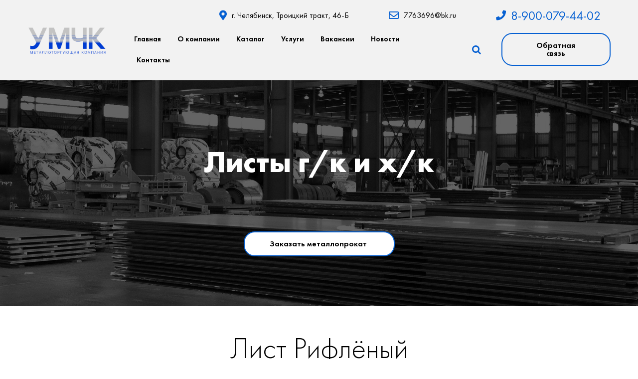

--- FILE ---
content_type: text/html; charset=utf-8
request_url: https://ymk174.ru/katalog/list-riflyonyy
body_size: 8981
content:
<!-- Template Name: Default Template -->

<!DOCTYPE html>
<html lang="ru" dir="ltr">
<head>
    <meta http-equiv="Content-Type" content="text/html; charset=utf-8" />
<meta about="/katalog-tovarov/nerzhaveyushchiy-prokat" typeof="skos:Concept" property="rdfs:label skos:prefLabel" content="Нержавеющий прокат" />
<link rel="shortcut icon" href="https://ymk174.ru/sites/default/files/favicon.ico" type="image/vnd.microsoft.icon" />
<meta name="keywords" content="лист рифленый, купить лист рифленый, лист рифленый цена, лист рифленый челябинск, лист рифленый купить челябинск, лист рифленый гост, лист рифленый чечевица" />
<meta name="generator" content="Drupal 7 (http://drupal.org)" />
<link rel="canonical" href="https://ymk174.ru/katalog/list-riflyonyy" />
<link rel="shortlink" href="https://ymk174.ru/node/368" />
<meta property="og:site_name" content="Уральская металлургическая компания" />
<meta property="og:type" content="article" />
<meta property="og:url" content="https://ymk174.ru/katalog/list-riflyonyy" />
<meta property="og:title" content="Лист Рифлёный" />
<meta property="og:updated_time" content="2022-05-26T10:16:32+05:00" />
<meta property="article:published_time" content="2019-12-27T07:13:33+05:00" />
<meta property="article:modified_time" content="2022-05-26T10:16:32+05:00" />
    <title>Лист Рифлёный | Уральская металлургическая компания</title>
    <link type="text/css" rel="stylesheet" href="https://ymk174.ru/sites/default/files/css/css_rEI_5cK_B9hB4So2yZUtr5weuEV3heuAllCDE6XsIkI.css" media="all" />
<link type="text/css" rel="stylesheet" href="https://ymk174.ru/sites/default/files/css/css_CvGIId4T9vlFoymJPuPvDDcJKXuovG8xKofUZsLm4kE.css" media="all" />
<link type="text/css" rel="stylesheet" href="https://ymk174.ru/sites/default/files/css/css_h1XSwtI_RDH2SpoD6gI2P1PpnfaAlNeqF2RGM8xHcMs.css" media="all" />
<link type="text/css" rel="stylesheet" href="https://ymk174.ru/sites/default/files/css/css_uauRoNByAOIIeJKy9Q7SPjRUDFmAWWTdsXww3fe3oXo.css" media="all" />
    <script type="text/javascript" src="//code.jquery.com/jquery-1.10.2.min.js"></script>
<script type="text/javascript">
<!--//--><![CDATA[//><!--
window.jQuery || document.write("<script src='/sites/all/modules/jquery_update/replace/jquery/1.10/jquery.min.js'>\x3C/script>")
//--><!]]>
</script>
<script type="text/javascript" src="https://ymk174.ru/sites/default/files/js/js_Hfha9RCTNm8mqMDLXriIsKGMaghzs4ZaqJPLj2esi7s.js"></script>
<script type="text/javascript" src="https://ymk174.ru/sites/default/files/js/js_QT28tCaViSr3K0IJj4I4dBY-8p_9AAOWuoXK6xZhreQ.js"></script>
<script type="text/javascript" src="https://ymk174.ru/sites/default/files/js/js_CHyih5wYCJakJEd60obUewTPHjsfkt9FBCocSm7nnm4.js"></script>
<script type="text/javascript" src="https://ymk174.ru/sites/default/files/js/js_WFEv16XuKmrcGG_47WxSg_uwukpzT7Y_l56hRdrXkV4.js"></script>
<script type="text/javascript" src="https://ymk174.ru/sites/default/files/js/js_Ti6juCNFEtlc9HOm3XajG8Vf-xgowSifMCOzwcA7zDE.js"></script>
<script type="text/javascript">
<!--//--><![CDATA[//><!--
(function(i,s,o,g,r,a,m){i["GoogleAnalyticsObject"]=r;i[r]=i[r]||function(){(i[r].q=i[r].q||[]).push(arguments)},i[r].l=1*new Date();a=s.createElement(o),m=s.getElementsByTagName(o)[0];a.async=1;a.src=g;m.parentNode.insertBefore(a,m)})(window,document,"script","https://www.google-analytics.com/analytics.js","ga");ga("create", "UA-190010263-2", {"cookieDomain":"auto"});ga("set", "anonymizeIp", true);ga("send", "pageview");
//--><!]]>
</script>
<script type="text/javascript" src="https://ymk174.ru/sites/default/files/js/js_mWGN-7feM0dykOe10BsRmXBnwHDP2rhavxgUCxFKCHU.js"></script>
<script type="text/javascript">
<!--//--><![CDATA[//><!--
jQuery.extend(Drupal.settings, {"basePath":"\/","pathPrefix":"","setHasJsCookie":0,"ajaxPageState":{"theme":"Untitled","theme_token":"EajJqvOSuJ2co3K8jaGOc70aNXUS9C9eTD640Lf7tLw","jquery_version":"1.10","js":{"sites\/all\/modules\/clientside_validation\/clientside_validation.ie8.js":1,"sites\/all\/modules\/clientside_validation\/clientside_validation.js":1,"sites\/all\/modules\/commerce_ajax_cart\/js\/commerce_ajax_cart.js":1,"\/\/code.jquery.com\/jquery-1.10.2.min.js":1,"0":1,"misc\/jquery-extend-3.4.0.js":1,"misc\/jquery-html-prefilter-3.5.0-backport.js":1,"misc\/jquery.once.js":1,"misc\/drupal.js":1,"misc\/ui\/jquery.ui.position-1.13.0-backport.js":1,"sites\/all\/modules\/jquery_update\/replace\/ui\/external\/jquery.cookie.js":1,"sites\/all\/modules\/jquery_update\/replace\/misc\/jquery.form.min.js":1,"misc\/form-single-submit.js":1,"misc\/ajax.js":1,"sites\/all\/modules\/jquery_update\/js\/jquery_update.js":1,"sites\/all\/modules\/admin_menu\/admin_devel\/admin_devel.js":1,"sites\/all\/modules\/a_module\/jquery-ui.min.js":1,"sites\/all\/modules\/a_module\/a_script.js":1,"sites\/all\/modules\/a_module\/questansw.js":1,"sites\/all\/modules\/a_module\/media_gallery_hack.js":1,"sites\/all\/modules\/a_module\/news-articles.js":1,"sites\/all\/modules\/a_module\/app.js":1,"sites\/all\/modules\/commerce_add_to_cart_confirmation\/js\/commerce_add_to_cart_confirmation.js":1,"public:\/\/languages\/ru_8VPDatvC8G63CGBUMIUQaQFcepK-ePHKMWQkUJd1xSQ.js":1,"sites\/all\/libraries\/colorbox\/jquery.colorbox-min.js":1,"sites\/all\/modules\/colorbox\/js\/colorbox.js":1,"sites\/all\/modules\/colorbox\/js\/colorbox_load.js":1,"sites\/all\/modules\/colorbox\/js\/colorbox_inline.js":1,"sites\/all\/modules\/custom_search\/js\/custom_search.js":1,"sites\/all\/modules\/views\/js\/base.js":1,"misc\/progress.js":1,"sites\/all\/modules\/views\/js\/ajax_view.js":1,"sites\/all\/modules\/clientside_validation\/jquery-validate\/jquery.validate.js":1,"sites\/all\/modules\/field_group\/field_group.js":1,"sites\/all\/modules\/google_analytics\/googleanalytics.js":1,"1":1,"sites\/all\/modules\/colorbox_node\/colorbox_node.js":1},"css":{"modules\/system\/system.base.css":1,"modules\/system\/system.menus.css":1,"modules\/system\/system.messages.css":1,"modules\/system\/system.theme.css":1,"sites\/all\/modules\/a_module\/a_style.css":1,"sites\/all\/modules\/calendar\/css\/calendar_multiday.css":1,"sites\/all\/modules\/colorbox_node\/colorbox_node.css":1,"sites\/all\/modules\/commerce_add_to_cart_confirmation\/css\/commerce_add_to_cart_confirmation.css":1,"sites\/all\/modules\/commerce_ajax_cart\/css\/commerce_ajax_cart.css":1,"sites\/all\/modules\/date\/date_api\/date.css":1,"sites\/all\/modules\/date\/date_popup\/themes\/datepicker.1.7.css":1,"modules\/field\/theme\/field.css":1,"modules\/node\/node.css":1,"modules\/search\/search.css":1,"modules\/user\/user.css":1,"sites\/all\/modules\/youtube\/css\/youtube.css":1,"sites\/all\/modules\/views\/css\/views.css":1,"sites\/all\/modules\/ckeditor\/css\/ckeditor.css":1,"sites\/all\/libraries\/colorbox\/example3\/colorbox.css":1,"sites\/all\/modules\/ctools\/css\/ctools.css":1,"sites\/all\/modules\/commerce\/modules\/cart\/theme\/commerce_cart.theme.css":1,"modules\/taxonomy\/taxonomy.css":1,"sites\/all\/modules\/custom_search\/custom_search.css":1,"sites\/all\/themes\/Untitled\/css\/system.menus.css":1,"sites\/all\/themes\/Untitled\/css\/system.theme.css":1}},"colorbox":{"transition":"elastic","speed":"250","opacity":"0.75","slideshow":true,"slideshowAuto":false,"slideshowSpeed":"2500","slideshowStart":"\u0417\u0430\u043f\u0443\u0441\u0442\u0438\u0442\u044c \u0441\u043b\u0430\u0439\u0434-\u0448\u043e\u0443","slideshowStop":"\u041e\u0441\u0442\u0430\u043d\u043e\u0432\u0438\u0442\u044c \u0441\u043b\u0430\u0439\u0434-\u0448\u043e\u0443","current":"{current} of {total}","previous":"\u00ab \u041d\u0430\u0437\u0430\u0434","next":"\u0412\u043f\u0435\u0440\u0435\u0434 \u00bb","close":"\u0417\u0430\u043a\u0440\u044b\u0442\u044c","overlayClose":true,"returnFocus":true,"maxWidth":"98%","maxHeight":"98%","initialWidth":"300","initialHeight":"250","fixed":true,"scrolling":true,"mobiledetect":true,"mobiledevicewidth":"480px"},"jcarousel":{"ajaxPath":"\/jcarousel\/ajax\/views"},"custom_search":{"form_target":"_self","solr":0},"facetapi":{"view_args":{"commerce_cart_form:block_1":[],"product_catalogue:block":[],"products:block_1":["368","368"],"site_news:block":[]},"exposed_input":{"commerce_cart_form:block_1":[],"product_catalogue:block":[],"products:block_1":[],"site_news:block":[]},"view_path":{"commerce_cart_form:block_1":null,"product_catalogue:block":null,"products:block_1":null,"site_news:block":null},"view_dom_id":{"commerce_cart_form:block_1":"897e30211417e7bb270c2ea119e512ce","product_catalogue:block":"b5862a99c135fd04c5d29e82f3c69af1","products:block_1":"9ac0c375ca68122d333281ba91d33b69","site_news:block":"0a70761faa6f4bb5a94df160c291269a"}},"views":{"ajax_path":"\/views\/ajax","ajaxViews":{"views_dom_id:897e30211417e7bb270c2ea119e512ce":{"view_name":"commerce_cart_form","view_display_id":"block_1","view_args":"","view_path":"node\/368","view_base_path":null,"view_dom_id":"897e30211417e7bb270c2ea119e512ce","pager_element":0}}},"urlIsAjaxTrusted":{"\/views\/ajax":true,"\/":true,"\/katalog\/list-riflyonyy":true},"field_group":{"div":"teaser"},"googleanalytics":{"trackOutbound":1,"trackMailto":1,"trackDownload":1,"trackDownloadExtensions":"7z|aac|arc|arj|asf|asx|avi|bin|csv|doc(x|m)?|dot(x|m)?|exe|flv|gif|gz|gzip|hqx|jar|jpe?g|js|mp(2|3|4|e?g)|mov(ie)?|msi|msp|pdf|phps|png|ppt(x|m)?|pot(x|m)?|pps(x|m)?|ppam|sld(x|m)?|thmx|qtm?|ra(m|r)?|sea|sit|tar|tgz|torrent|txt|wav|wma|wmv|wpd|xls(x|m|b)?|xlt(x|m)|xlam|xml|z|zip","trackColorbox":1},"colorbox_node":{"width":"600px","height":"600px"},"commerce_ajax_cart":{"position":{"my":"left top","at":"left bottom","collision":""},"update_url":"\/cart\/ajax\/update","update_url_block":"\/cart\/ajax\/block","ajax_url":"\/cart\/ajax","text":"There is no product in your cart"},"clientsideValidation":{"forms":{"webform-client-form-340":{"errorPlacement":"4","general":{"errorClass":"error","wrapper":"li","validateTabs":0,"scrollTo":1,"scrollSpeed":"1000","disableHtml5Validation":"1","validateOnBlur":"1","validateOnBlurAlways":"1","validateOnKeyUp":"1","validateBeforeAjax":"1","validateOnSubmit":"1","showMessages":"0","errorElement":"label"},"rules":{"submitted[imya]":{"required":true,"messages":{"required":"\u041f\u043e\u043b\u0435 \u0022\u0418\u043c\u044f\u0022 \u043e\u0431\u044f\u0437\u0430\u0442\u0435\u043b\u044c\u043d\u043e \u0434\u043b\u044f \u0437\u0430\u043f\u043e\u043b\u043d\u0435\u043d\u0438\u044f.","maxlength":"\u0418\u043c\u044f field has a max length of 128 characters."},"maxlength":128},"submitted[organizaciya]":{"required":true,"messages":{"required":"\u041f\u043e\u043b\u0435 \u0022\u041e\u0440\u0433\u0430\u043d\u0438\u0437\u0430\u0446\u0438\u044f\u0022 \u043e\u0431\u044f\u0437\u0430\u0442\u0435\u043b\u044c\u043d\u043e \u0434\u043b\u044f \u0437\u0430\u043f\u043e\u043b\u043d\u0435\u043d\u0438\u044f.","maxlength":"\u041e\u0440\u0433\u0430\u043d\u0438\u0437\u0430\u0446\u0438\u044f field has a max length of 128 characters."},"maxlength":128},"submitted[telefon_dlya_svyazi]":{"required":true,"messages":{"required":"\u041f\u043e\u043b\u0435 \u0022\u0422\u0435\u043b\u0435\u0444\u043e\u043d \u0434\u043b\u044f \u0441\u0432\u044f\u0437\u0438\u0022 \u043e\u0431\u044f\u0437\u0430\u0442\u0435\u043b\u044c\u043d\u043e \u0434\u043b\u044f \u0437\u0430\u043f\u043e\u043b\u043d\u0435\u043d\u0438\u044f.","maxlength":"\u0422\u0435\u043b\u0435\u0444\u043e\u043d \u0434\u043b\u044f \u0441\u0432\u044f\u0437\u0438 field has a max length of 128 characters."},"maxlength":128},"submitted[elektronnaya_pochta]":{"required":true,"messages":{"required":"\u041f\u043e\u043b\u0435 \u0022\u042d\u043b\u0435\u043a\u0442\u0440\u043e\u043d\u043d\u0430\u044f \u043f\u043e\u0447\u0442\u0430\u0022 \u043e\u0431\u044f\u0437\u0430\u0442\u0435\u043b\u044c\u043d\u043e \u0434\u043b\u044f \u0437\u0430\u043f\u043e\u043b\u043d\u0435\u043d\u0438\u044f.","email":"\u0417\u043d\u0430\u0447\u0435\u043d\u0438\u0435 \u043f\u043e\u043b\u044f \u042d\u043b\u0435\u043a\u0442\u0440\u043e\u043d\u043d\u0430\u044f \u043f\u043e\u0447\u0442\u0430 \u043d\u0435 \u044f\u0432\u043b\u044f\u0435\u0442\u0441\u044f \u0434\u043e\u043f\u0443\u0441\u0442\u0438\u043c\u044b\u043c \u0430\u0434\u0440\u0435\u0441\u043e\u043c \u044d\u043b\u0435\u043a\u0442\u0440\u043e\u043d\u043d\u043e\u0439 \u043f\u043e\u0447\u0442\u044b."},"email":true},"submitted[vvedite_vash_tekst]":{"required":true,"messages":{"required":"\u041f\u043e\u043b\u0435 \u0022\u0412\u0432\u0435\u0434\u0438\u0442\u0435 \u0412\u0430\u0448 \u0442\u0435\u043a\u0441\u0442\u0022 \u043e\u0431\u044f\u0437\u0430\u0442\u0435\u043b\u044c\u043d\u043e \u0434\u043b\u044f \u0437\u0430\u043f\u043e\u043b\u043d\u0435\u043d\u0438\u044f."}}},"checkboxrules":{"submitted[soglasie]":{"checkboxgroupminmax":[1,99,"#edit-submitted-soglasie"],"messages":{"checkboxgroupminmax":"\u041f\u043e\u043b\u0435 \u0022\u0421\u043e\u0433\u043b\u0430\u0441\u0438\u0435\u0022 \u043e\u0431\u044f\u0437\u0430\u0442\u0435\u043b\u044c\u043d\u043e \u0434\u043b\u044f \u0437\u0430\u043f\u043e\u043b\u043d\u0435\u043d\u0438\u044f."}}}}},"general":{"usexregxp":0,"months":{"\u044f\u043d\u0432\u0430\u0440\u044f":1,"\u044f\u043d\u0432":1,"\u0444\u0435\u0432\u0440\u0430\u043b\u044f":2,"\u0444\u0435\u0432":2,"\u043c\u0430\u0440\u0442\u0430":3,"\u043c\u0430\u0440":3,"\u0430\u043f\u0440\u0435\u043b\u044f":4,"\u0430\u043f\u0440":4,"\u043c\u0430\u044f":5,"\u0438\u044e\u043d\u044f":6,"\u0438\u044e\u043d":6,"\u0438\u044e\u043b\u044f":7,"\u0438\u044e\u043b":7,"\u0430\u0432\u0433\u0443\u0441\u0442\u0430":8,"\u0430\u0432\u0433":8,"\u0441\u0435\u043d\u0442\u044f\u0431\u0440\u044f":9,"\u0441\u0435\u043d":9,"\u043e\u043a\u0442\u044f\u0431\u0440\u044f":10,"\u043e\u043a\u0442":10,"\u043d\u043e\u044f\u0431\u0440\u044f":11,"\u043d\u043e\u044f":11,"\u0434\u0435\u043a\u0430\u0431\u0440\u044f":12,"\u0434\u0435\u043a":12}},"groups":{"webform-client-form-340":{}}}});
//--><!]]>
</script>
        <script>
    var themeHasJQuery = !!window.jQuery;
</script>
<script type="text/javascript" src="/sites/all/themes/Untitled/js/jquery.js?version=1.0.284"></script>
<script>
    window._$ = jQuery.noConflict(themeHasJQuery);
</script>
    <meta name="viewport" content="width=device-width, initial-scale=1.0">
<link rel="stylesheet" href="https://ymk174.ru/sites/all/themes/Untitled/css/bootstrap.css?version=1.0.284" media="screen" />
<script type="text/javascript" src="/sites/all/themes/Untitled/js/bootstrap.min.js?version=1.0.284"></script>
<!--[if lte IE 9]>
<link rel="stylesheet" type="text/css" href="/sites/all/themes/Untitled/css/layout.ie.css" />
<script src="/sites/all/themes/Untitled/js/layout.ie.js"></script>
<![endif]-->
<script type="text/javascript" src="/sites/all/themes/Untitled/js/layout.core.js"></script>
    
    
    <link rel="stylesheet" type="text/css" href="https://ymk174.ru/sites/all/themes/Untitled/css/style.css?version=1.0.284" media="all" />
    <script type="text/javascript" src="/sites/all/themes/Untitled/js/script.js?version=1.0.284"></script>
    <script>
        var themeParam = '';
    </script>
    <script type="text/javascript" src="/sites/all/themes/Untitled/js/preview.js"></script>
</head>
<body class="html not-front not-logged-in no-sidebars page-node page-node- page-node-368 node-type-product i18n-ru bootstrap bd-body-2  bd-pagebackground  bd-margins" >

        <header class=" bd-headerarea-1 bd-margins">
        <section class=" bd-section-5 bd-tagstyles" id="site-header" data-section-title="Site-header">
    <div class="bd-container-inner bd-margins clearfix">
        <div class=" bd-layoutbox-17 bd-no-margins clearfix">
    <div class="bd-container-inner">
                    
            <div class=" bd-drupalregion-14">
                <div class="region region-drupalregion-2">
    
<div  class=" bd-block bd-own-margins block block-block" id="block-block-10">
        <div class=" bd-blockcontent bd-tagstyles content">
    <p><a href="/"><img alt="Логотип компании УМЧК" src="/ckfinder/userfiles/images/logo2022.png" style="height:60px; width:160px" /></a></p>
</div>
</div>  </div>            </div>
            
                </div>
</div>
	
		<div class=" bd-layoutbox-20 bd-no-margins clearfix">
    <div class="bd-container-inner">
        <div class=" bd-layoutbox-22 bd-no-margins clearfix">
    <div class="bd-container-inner">
                    
            <div class=" bd-drupalregion-16">
                <div class="region region-drupalregion-15">
    
<div  class=" bd-block bd-own-margins block block-block" id="block-block-11">
        <div class=" bd-blockcontent bd-tagstyles content">
    <div class="contacts">
<div class="location">
<p>г. Челябинск, Троицкий тракт, 46-Б</p>
</div>
<div class="email">
<p><a href="mailto:7763696@bk.ru">7763696@bk.ru</a></p>
</div>
<div class="phone">
<p>8-900-079-44-02</p>
</div>
</div>
</div>
</div>  </div>            </div>
            
                </div>
</div>
	
		<div class=" bd-layoutbox-24 bd-no-margins clearfix">
    <div class="bd-container-inner">
                    
            <div class=" bd-drupalregion-18">
                <div class="region region-drupalregion-17">
    
<div  class=" bd-block bd-own-margins block block-custom-search-blocks" id="block-custom-search-blocks-1">
        <div class=" bd-blockcontent bd-tagstyles content">
    <form class="search-form" role="search" action="/katalog/list-riflyonyy" method="post" id="custom-search-blocks-form-1" accept-charset="UTF-8"><div><div class="form-item form-type-textfield form-item-custom-search-blocks-form-1">
  <label class="element-invisible" for="edit-custom-search-blocks-form-1--2">Поиск на сайте </label>
 <input title="Введите ключевые слова для поиска." class="custom-search-box form-text" placeholder="Поиск на сайте" type="text" id="edit-custom-search-blocks-form-1--2" name="custom_search_blocks_form_1" value="" size="15" maxlength="128" />
</div>
<input type="hidden" name="delta" value="1" />
<input type="hidden" name="form_build_id" value="form-w0s7YvuDiEEoMMVmh5IuOvqnelT5F5oEM6ZCmWlZFTI" />
<input type="hidden" name="form_id" value="custom_search_blocks_form_1" />
<div class="form-actions form-wrapper" id="edit-actions"><input type="submit" id="edit-submit" name="op" value="Поиск" /></div></div></form></div>
</div>
<div  class=" bd-block bd-own-margins block block-block" id="block-block-12">
        <div class=" bd-blockcontent bd-tagstyles content">
    <p><a class="bd-button colorbox-node" href="/callback?width=500&amp;height=450">Обратная связь</a></p>
</div>
</div>  </div>            </div>
            
            	
		            <div class="region region-hmenu-3">
            <nav class=" bd-hmenu-3 block block-system block-menu" id="block-system-main-menu" data-responsive-menu="true" data-responsive-levels="expand on click">
    
        <div class=" bd-responsivemenu-3 collapse-button">
    <div class="bd-container-inner">
        <div class="bd-menuitem-47 ">
            <a  data-toggle="collapse"
                data-target=".bd-hmenu-3 .collapse-button + .navbar-collapse"
                href="#" onclick="return false;">
                    <span></span>
            </a>
        </div>
    </div>
</div>
        <div class="navbar-collapse collapse">
        <div class=" bd-horizontalmenu clearfix">
            <div class="bd-container-inner">
                                                <ul class=" bd-menu-39 nav nav-pills navbar-left menu"><li class=" bd-menuitem-33 bd-toplevel-item first leaf"><a href="/" title=""><span>Главная</span></a></li>
<li class=" bd-menuitem-33 bd-toplevel-item leaf"><a href="/content/o-kompanii"><span>О компании</span></a></li>
<li class=" bd-menuitem-33 bd-toplevel-item leaf"><a href="/content/katalog"><span>Каталог</span></a></li>
<li class=" bd-menuitem-33 bd-toplevel-item leaf"><a href="/content/uslugi"><span>Услуги</span></a></li>
<li class=" bd-menuitem-33 bd-toplevel-item leaf"><a href="/content/vakansii"><span>Вакансии</span></a></li>
<li class=" bd-menuitem-33 bd-toplevel-item leaf"><a href="/content/news"><span>Новости</span></a></li>
<li class=" bd-menuitem-33 bd-toplevel-item last leaf"><a href="/content/kontakty"><span>Контакты</span></a></li>
</ul>
            </div>
        </div>
    
        </div>
</nav>        </div>
        </div>
</div>
    </div>
</div>
    </div>
</section>
	
		<section class=" bd-section-3 bd-page-width bd-tagstyles " id="header-banner" data-section-title="Header-banner">
    <div class="bd-container-inner bd-margins clearfix">
                    
            <div class=" bd-drupalregion-35">
                <div class="region region-drupalregion-1">
    
<div  class=" bd-block bd-own-margins block block-views" id="block-views-products-block-1">
        <div class=" bd-blockcontent bd-tagstyles content">
    <div class="view view-products view-id-products view-display-id-block_1 view-dom-id-9ac0c375ca68122d333281ba91d33b69">
        
  
  
      <div class="view-content">
        <div class="views-row views-row-1 views-row-odd views-row-first views-row-last">
      
  <div class="views-field views-field-field-banner-img">        <div class="field-content"><img typeof="foaf:Image" src="https://ymk174.ru/sites/default/files/v_shapku_4.jpg" width="2592" height="734" alt="" /></div>  </div>  
  <div class="views-field views-field-name">        <h2 class="field-content page-main-header">Листы г/к и х/к</h2>  </div>  </div>
    </div>
  
  
  
  
  
  
</div></div>
</div>
<div  class=" bd-block bd-own-margins block block-block" id="block-block-27">
        <div class=" bd-blockcontent bd-tagstyles content">
    <div class="banner-button">
<p><a class="bd-button colorbox-node" href="/content/otpravit-zayavku?width=500&amp;height=600">Заказать металлопрокат&nbsp;</a></p>
</div>
</div>
</div>  </div>            </div>
            
                </div>
</section>
</header>
	
		<div class=" bd-stretchtobottom-6 bd-stretch-to-bottom" data-control-selector=".bd-contentlayout-2">
<div class="bd-contentlayout-2  bd-sheetstyles  bd-no-margins bd-margins" >
    <div class="bd-container-inner">

        <div class="bd-flex-vertical bd-stretch-inner bd-contentlayout-offset">
            
                     <div class="bd-flex-horizontal bd-flex-wide bd-no-margins">
                
                         <div class="bd-flex-vertical bd-flex-wide bd-no-margins">
                    

                    <div class=" bd-layoutitemsbox-12 bd-flex-wide bd-no-margins">
    	
		<div class=" bd-content-4 clearfix">
            
         <div class=" bd-blog">
            <div class="bd-container-inner">
                
                
                <div class=" bd-grid-10 bd-margins">
                  <div class="container-fluid">
                    <div class="separated-grid row">
                    <!-- Drupal block classes and id_attributes were removed from here to support Themler functionality such as DnD and Blog layout-->
<!-- Drupal block classes and id_attributes were removed from here to support Themler functionality such as DnD and Blog layout-->
                        
                        <div class="separated-item-26 col-md-12 ">
                        
                            <div class="bd-griditem-26">
                                <div  about="/katalog/list-riflyonyy" typeof="sioc:Item foaf:Document" class="ds-1col node node-product view-mode-full clearfix">

  
  <div class="field field-name-title field-type-ds field-label-hidden"><div class="field-items"><div class="field-item even" property="dc:title"><h1 class="page-main-header">Лист Рифлёный</h1></div></div></div><div class="field field-name-field-product-desctiption field-type-text-long field-label-hidden"><div class="field-items"><div class="field-item even"><p class="rtecenter"><strong>ЛИСТ РИФЛЁНЫЙ </strong></p>
<p class="rtecenter"><strong>Прокат листовой г/к ГОСТ 19903-2015, ГОСТ 8568-77. Рифление: чечевица/ромб </strong></p>
<div class="img-400 img-right">
<p><img alt="" src="/ckfinder/userfiles/images/rifl-1-400.jpg" style="height:286px; width:400px" /></p>
</div>
<p>Лист рифленый представляет собой металлический лист, изготовляемый в листах либо рулонах имеющих с одной стороны чечевичное или ромбическое рифление, а с другой стороны гладкую поверхность. Производство данной продукции осуществляется в строгом соответствии с требованиями ГОСТа 8568-77 и ГОСТа 380-88.</p>
<p>На сладе ООО «УМЧК» представлены наиболее востребованные и популярные разновидности листа рифлёного:</p>
<ul>
<li>
<p>стальные листы с ромбическим рифлением;</p>
</li>
<li>
<p>стальные листы с чечевичным рифлением.</p>
</li>
</ul>
<p>В соответствии с ГОСТ ширина листа может быть от 600 мм до 2200 мм, а длина от 1400 мм до 8000 мм. Что касается требований к качеству поверхности листа, на ней не должно быть трещин, раковин от окалины и существенных повреждений, при этом допускается ржавчина, окалина и небольшие отпечатки, глубина залегания которых не превышает предельные отклонения по толщине.</p>
<h2>Виды рифления:</h2>
<div class="img-800 img-center">
<h2><img alt="" src="/ckfinder/userfiles/images/rifl-2.jpg" style="height:281px; width:820px" /></h2>
</div>
<h2>Сферы использования рифленого листа</h2>
<p>Применение рифлёного листа обусловлено его противоскользящим эффектом. Как правило, его используют для изготовления ступенек в зданиях, в транспортных средствах, делают напольный настил в производственных помещениях и входных группах зданий.</p>
<p>&nbsp;</p>
<p><strong>Где купить лист рифлёный</strong></p>
<p>Чтобы приобрести лист с рифлением чечевица/ ромб в Челябинске со склада, свяжитесь с отделом продаж ООО «Уральская Металлургическая компания» по телефону 8 (351)776-36-96 или отправьте заявку по электронной почте <a href="mailto:7763696@bk.ru"><u>7763696@</u><u>bk</u><u>.ru</u></a></p>
<div class="scroll-table">
<table border="1" cellpadding="7" cellspacing="0" style="width:100%">
<tbody>
<tr>
<td>
<p class="rtecenter"><strong>Толщина листа</strong></p>
</td>
<td>
<p class="rtecenter"><strong>Раскрой листа (мм)</strong></p>
</td>
<td>
<p class="rtecenter"><strong>Стоимость</strong></p>
</td>
<td>
<p class="rtecenter"><strong>Складское наличие</strong></p>
</td>
</tr>
<tr>
<td>
<p>3,0мм</p>
</td>
<td>
<p>1250*2500</p>
</td>
<td>
<p>По запросу</p>
</td>
<td>
<p>В наличии</p>
</td>
</tr>
<tr>
<td>
<p>3,0мм</p>
</td>
<td>
<p>1500*6000</p>
</td>
<td>
<p>По запросу</p>
</td>
<td>
<p>В наличии</p>
</td>
</tr>
<tr>
<td>
<p>4,0мм</p>
</td>
<td>
<p>1000*4000</p>
</td>
<td>
<p>По запросу</p>
</td>
<td>
<p>В наличии</p>
</td>
</tr>
<tr>
<td>
<p>4,0мм</p>
</td>
<td>
<p>1500*6000</p>
</td>
<td>
<p>По запросу</p>
</td>
<td>
<p>В наличии</p>
</td>
</tr>
<tr>
<td>
<p>5,0мм</p>
</td>
<td>
<p>1500*3000</p>
</td>
<td>
<p>По запросу</p>
</td>
<td>
<p>В наличии</p>
</td>
</tr>
<tr>
<td>
<p>5,0мм</p>
</td>
<td>
<p>1500*6000</p>
</td>
<td>
<p>По запросу</p>
</td>
<td>
<p>В наличии</p>
</td>
</tr>
<tr>
<td>
<p>6,0мм</p>
</td>
<td>
<p>1500*6000</p>
</td>
<td>
<p>По запросу</p>
</td>
<td>
<p>В наличии</p>
</td>
</tr>
</tbody>
</table>
</div>
</div></div></div></div>

                            </div>
                        </div>
                                        </div>
                  </div>
                </div>
                
                 </div>
        </div>
</div>
</div>

                    
                </div>
                
            </div>
            
        </div>

    </div>
</div></div>
	
		<footer class=" bd-footerarea-1 bd-margins">
        <section class=" bd-section-27 bd-tagstyles" id="site-footer" data-section-title="Site-footer">
    <div class="bd-container-inner bd-margins clearfix">
                    
            <div class=" bd-drupalregion-32">
                <div class="region region-drupalregion-31">
    
<div  class=" bd-block bd-own-margins block block-block" id="block-block-23">
        <div class=" bd-blockcontent bd-tagstyles content">
    <div class="copyrights">
<p>© 2022 ООО «Уральская Металлургическая Компания»</p>
</div>
</div>
</div>
<div  class=" bd-block bd-own-margins block block-block" id="block-block-24">
        <div class=" bd-blockcontent bd-tagstyles content">
    <div class="footer-logo">
<p><img alt="Логотип компании УМК" src="/ckfinder/userfiles/images/logovniz.png" style="height:36px; width:100px" /></p>
</div>
<div class="footer-contacts">
<p>454053 г. Челябинск, Троицкий тракт, 46Б<br />
+7(351) 776-36-96 &nbsp;| &nbsp; &nbsp;248-11-02<br />
<a href="mailto:7763696@bk.ru">7763696@bk.ru</a>&nbsp;</p>
</div>
</div>
</div>
<div  class=" bd-block bd-own-margins block block-block" id="block-block-25">
        <div class=" bd-blockcontent bd-tagstyles content">
    <p><a class="confidential-link" href="/content/politika-konfidencialnosti" target="_blank">Политика конфиденциальности</a></p>
</div>
</div>
<div  class=" bd-block bd-own-margins block block-block" id="block-block-29">
        
    <div class=" bd-blockheader bd-tagstyles">
                <h4>Яндекс.Метрика</h4>
            </div>
    
    <div class=" bd-blockcontent bd-tagstyles content">
    <!-- Yandex.Metrika counter -->
<script type="text/javascript" >
   (function(m,e,t,r,i,k,a){m[i]=m[i]||function(){(m[i].a=m[i].a||[]).push(arguments)};
   m[i].l=1*new Date();k=e.createElement(t),a=e.getElementsByTagName(t)[0],k.async=1,k.src=r,a.parentNode.insertBefore(k,a)})
   (window, document, "script", "https://mc.yandex.ru/metrika/tag.js", "ym");

   ym(72254932, "init", {
        clickmap:true,
        trackLinks:true,
        accurateTrackBounce:true,
        webvisor:true
   });
</script>
<noscript><div><img src="https://mc.yandex.ru/watch/72254932" style="position:absolute; left:-9999px;" alt="" /></div></noscript>
<!-- /Yandex.Metrika counter -->
</div>
</div>  </div>            </div>
            
                </div>
</section>
	
		<section class=" bd-section-30 bd-tagstyles" id="backlink" data-section-title="Backlink">
    <div class="bd-container-inner bd-margins clearfix">
                    
            <div class=" bd-drupalregion-34">
                <div class="region region-drupalregion-33">
    
<div  class=" bd-block bd-own-margins block block-block" id="block-block-26">
        <div class=" bd-blockcontent bd-tagstyles content">
    <!-- START BACKLINK --><p>Создание сайтов | <a href="https://chelyabinsk.webvesta.ru/" target="_blank">Веб-студия "Веста"</a></p>
<!-- END BACKLINK --></div>
</div>  </div>            </div>
            
                </div>
</section>
</footer>
	
		<div data-smooth-scroll data-animation-time="250" class=" bd-smoothscroll-3"><a href="#" class=" bd-backtotop-1 ">
    <span class="bd-icon-80 bd-icon "></span>
</a></div>
    <script type="text/javascript" src="https://ymk174.ru/sites/default/files/js/js_IF1B5lSezlANCJyxmneR39ns9VfpFIePN-90OmZ271E.js"></script>
</body>
</html>

--- FILE ---
content_type: text/css
request_url: https://ymk174.ru/sites/default/files/css/css_CvGIId4T9vlFoymJPuPvDDcJKXuovG8xKofUZsLm4kE.css
body_size: 87525
content:
@font-face{font-family:'FontAwesome';src:url(/sites/all/modules/a_module/fonts/fontawesome-webfont.eot?v=4.2.0);src:url(/sites/all/modules/a_module/fonts/fontawesome-webfont.eot?#iefix&v=4.2.0) format('embedded-opentype'),url(/sites/all/modules/a_module/fonts/fontawesome-webfont.woff?v=4.2.0) format('woff'),url(/sites/all/modules/a_module/fonts/fontawesome-webfont.ttf?v=4.2.0) format('truetype'),url(/sites/all/modules/a_module/fonts/fontawesome-webfont.svg?v=4.2.0#fontawesomeregular) format('svg');font-weight:normal;font-style:normal;}:before,:after{font-family:fontawesome;}.jcarousel-skin-default .jcarousel-prev-horizontal:before{content:"\f104";font-size:60px;}.jcarousel-skin-default .jcarousel-next-horizontal:before{content:"\f105";font-size:60px;}.view-content .jcarousel-skin-default .jcarousel-container.jcarousel-container-horizontal .jcarousel-prev,.view-content .jcarousel-skin-default .jcarousel-container.jcarousel-container-horizontal .jcarousel-next{width:auto;height:auto;background-image:none;text-decoration:none;top:calc(50% - 50px);}.filter-guidelines.form-wrapper.filter-guidelines-processed{display:none;}#featured .section.clearfix{width:100%;}.view-content .jcarousel-skin-default .jcarousel-clip-horizontal{width:100%;height:auto;}.view-content .jcarousel-skin-default .jcarousel-container-horizontal{width:calc(100% - 80px);height:auto;}.jcarousel-skin-default .jcarousel-clip-horizontal .field-type-image img{margin:0;}.view-content .jcarousel-skin-default .jcarousel-item{padding:0;width:auto;height:auto;overflow:visible;border:0;list-style:none;background:none;}.commerce-ajax-cart-loader>span{display:none;}#block-system-main .commerce-add-to-cart-confirmation{opacity:0;transition:opacity 250ms;}#block-system-main div.messages.commerce-add-to-cart-confirmation .message-inner .button-wrapper{padding:40px 16px;width:30%;}.commerce_add_to_cart_confirmation_overlay{opacity:0;transition:opacity 150ms;}.ajax-progress-throbber .message,span.checkout-processing{display:none;}.wait{display:block;position:fixed;top:0;left:0;width:100%;height:100%;cursor:wait;}.view-id-news.view-display-id-page_list .views-row,.view-id-news.view-display-id-block_list .views-row{display:block;position:relative;width:100%;float:left;margin-bottom:15px;border-bottom:1px solid #ccc;padding-bottom:15px;}.view-id-news.view-display-id-page_list .field-name-field-new-img,.view-id-news.view-display-id-block_list .field-name-field-new-img{display:inline-block;margin-right:15px;vertical-align:top;width:250px;}.view-id-news.view-display-id-page_list .field-name-title a,.view-id-news.view-display-id-block_list .field-name-title a,.view-id-news.view-display-id-page_list .field-name-node-link a,.view-id-news.view-display-id-block_list .field-name-node-link a,.view-id-news.view-display-id-page_grid .views-field.views-field-title a,.view-id-news.view-display-id-block_grid .views-field.views-field-title a{text-decoration:none;}.view-id-news.view-display-id-page_list .field-name-title a:hover,.view-id-news.view-display-id-block_list .field-name-title a:hover,.view-id-news.view-display-id-page_list .field-name-node-link a:hover,.view-id-news.view-display-id-block_list .field-name-node-link a:hover,.view-id-news.view-display-id-page_grid .views-field.views-field-title a:hover,.view-id-news.view-display-id-block_grid .views-field.views-field-title a:hover{text-decoration:underline;}.view-id-news.view-display-id-page_list .group-right.field-group-div,.view-id-news.view-display-id-block_list .group-right.field-group-div{display:inline-block;position:relative;width:calc(100% - 265px);vertical-align:top;}.view-id-news.view-display-id-page_list .field-name-body,.view-id-news.view-display-id-block_list .field-name-body{margin-bottom:10px;}.view-id-news.view-display-id-page_list .field-name-body p,.view-id-news.view-display-id-block_list .field-name-body p{margin-bottom:0;}.view-id-news .field-name-field-new-img img{margin:0;}.view-id-news.view-display-id-page_list .field-name-title .field-item>*,.view-id-news.view-display-id-block_list .field-name-title .field-item>*,.view-id-news.view-display-id-block_sidebar .field-name-title .field-item>*{margin:0;padding:0;}.view-id-news.view-display-id-page_list .field-name-field-date,.view-id-news.view-display-id-block_list .field-name-field-date{float:left;}.view-id-news.view-display-id-block_list .field-name-node-link,.view-id-news.view-display-id-page_list .field-name-node-link{float:right;}.view-id-news.view-display-id-page_grid .views-row,.view-id-news.view-display-id-block_grid .views-row{display:inline-block;vertical-align:top;width:250px;margin-bottom:10px;padding-bottom:10px;border-bottom:1px solid #ccc;}.view-id-news.view-display-id-page_grid .views-field.views-field-title .field-content,.view-id-news.view-display-id-block_grid .views-field.views-field-title .field-content{margin:0;line-height:125%!important;}.view-id-news.view-display-id-block_sidebar .field-name-title a{line-height:125%!important;text-decoration:none;}.view-id-news.view-display-id-block_sidebar .field-name-field-date{text-align:right;}.view-id-news.view-display-id-block_sidebar .views-row{padding-bottom:4px;margin-bottom:4px;border-bottom:1px solid #ccc;}.node-new.node-promoted.view-mode-full .field-name-field-new-img .field-item{display:inline-block;margin-right:1%;width:31%;}.node-new.node-promoted.view-mode-full .field-name-field-new-img .field-item img{margin:0;width:100%;height:auto;}.view-id-articles.view-display-id-page .views-row,.view-id-articles.view-display-id-page_tags .views-row,.view-id-articles.view-display-id-block .views-row{display:block;position:relative;width:100%;margin-bottom:15px;border-bottom:1px solid #ccc;}.view-id-articles.view-display-id-page .views-row .field-name-field-image,.view-id-articles.view-display-id-page_tags .views-row .field-name-field-image,.view-id-articles.view-display-id-block .views-row .field-name-field-image{display:inline-block;margin-right:15px;vertical-align:top;width:200px;}.view-id-articles.view-display-id-page .group-right.field-group-div,.view-id-articles.view-display-id-page_tags .group-right.field-group-div,.view-id-articles.view-display-id-block .group-right.field-group-div{display:inline-block;position:relative;width:calc(100% - 215px);vertical-align:top;}.view-id-articles.view-display-id-page .group-right.field-group-div .field-name-title .field-item>*,.view-id-articles.view-display-id-page_tags .group-right.field-group-div .field-name-title .field-item>*,.view-id-articles.view-display-id-block .group-right.field-group-div .field-name-title .field-item>*{padding-top:0;}.view-id-articles.view-display-id-page .group-right.field-group-div .field-name-body p,.view-id-articles.view-display-id-page .group-right.field-group-div .field-name-field-tags,.view-id-articles.view-display-id-page_tags .group-right.field-group-div .field-name-body p,.view-id-articles.view-display-id-page_tags .group-right.field-group-div .field-name-field-tags,.view-id-articles.view-display-id-block .group-right.field-group-div .field-name-body p,.view-id-articles.view-display-id-block .group-right.field-group-div .field-name-field-tags{margin:0;}.view-id-articles.view-display-id-page .field-name-post-date,.view-id-articles.view-display-id-page_tags .field-name-post-date,.view-id-articles.view-display-id-block .field-name-post-date{float:left;}.view-id-articles.view-display-id-page .field-name-node-link,.view-id-articles.view-display-id-page_tags .field-name-node-link,.view-id-articles.view-display-id-block .field-name-node-link{float:right;}.field-type-taxonomy-term-reference ul.links li{float:left;padding:0 1em 0 0;white-space:nowrap;}.node-article.node-promoted.node-full .field-name-field-image .field-item{display:inline-block;margin:0 2px;}.node-article.node-promoted.node-full .field-name-field-image .field-item:first-child{margin-left:0}.view-id-reviews .group-left,.node-review.view-mode-full .group-left{display:inline-block;width:auto!important;float:none;margin-right:20px;vertical-align:top;}.view-id-reviews .group-right,.node-review.view-mode-full .group-right{display:inline-block;width:calc(99% - 120px)!important;float:none;vertical-align:top;margin-bottom:15px;}.view-id-reviews .group-review.field-group-div,.node-review.view-mode-full .group-review.field-group-div{display:block;position:relative;background:#eee;padding:15px;border-radius:10px;box-shadow:0 4px 4px -3px #777;margin-bottom:15px;}.view-id-reviews .group-review.field-group-div:before,.node-review.view-mode-full .group-review.field-group-div:before{content:"";width:0;height:0;border-top:10px solid transparent;border-right:20px solid #eeeeee;border-bottom:10px solid transparent;display:block;position:absolute;left:-15px;top:15px;}.view-id-reviews .group-review.field-group-div .field-name-post-date,.node-review.view-mode-full .group-review.field-group-div .field-name-post-date{border-top:1px solid #ccc;text-align:right;}.view-id-reviews.view-display-id-sidebar .group-review.field-group-div:before{border-left:8px solid transparent;border-right:8px solid transparent;border-bottom:16px solid #eeeeee;border-top:0px solid #0e0e0e;top:-12px;}.view-id-reviews.view-display-id-sidebar .views-row-odd .group-review.field-group-div:before{left:8px;}.view-id-reviews.view-display-id-sidebar .views-row-even .group-review.field-group-div:before{left:auto;right:8px;}.view-id-reviews.view-display-id-sidebar .field-name-title{margin-bottom:15px;text-align:left;}.view-id-reviews.view-display-id-sidebar .views-row-even .field-name-title{text-align:right;}.view-id-reviews:not(.view-display-id-sidebar) .field-name-title{font-size:20px;}#colorbox .cke_contents.cke_reset{height:180px!important}#colorbox .field-name-body.field-widget-text-textarea-with-summary.form-wrapper .filter-wrapper.form-wrapper{display:none;}#colorbox #review-node-form textarea{height:248px;}#block-formblock-review .captcha{display:inline-block;vertical-align:top;min-width:180px;margin-top:10px;max-width:320px;margin-left:2%;}#block-formblock-review .filter-wrapper.form-wrapper,#block-formblock-review .text-summary-wrapper.text-summary-wrapper-processed,#block-formblock-review .field-edit-link{display:none!important;}#block-formblock-review .form-managed-file .form-file{margin:0;width:220px;}#block-formblock-review .field-name-field-photo-review{display:inline-block;margin-top:10px;}#block-formblock-review .cke_contents{max-height:200px!important;}#block-formblock-review{display:none;}.view-id-question_answer.view-display-id-page .views-row{margin:6px 0;}.view-id-question_answer.view-display-id-page .views-row .views-field-body{display:none;padding-top:25px;}.view-id-question_answer.view-display-id-page .views-row .body-wrap{display:block;padding:15px;background:#eee;border-radius:8px;position:relative;}.view-id-question_answer.view-display-id-page .views-row .body-wrap .views-label.views-label-body{font-size:16px;font-weight:bold;}.view-id-question_answer.view-display-id-page .views-row .body-wrap .arrow{display:block;position:absolute;width:0;height:0;top:-14px;left:40px;border-left:10px solid transparent;border-right:10px solid transparent;border-bottom:15px solid #eee;}.view-id-question_answer.view-display-id-page .views-row .views-field-title{cursor:pointer;background:#eee;padding:2px 6px;margin:5px 0;position:relative;}.view-id-question_answer.view-display-id-page .views-row:not(.active) .views-field-title:after{content:"\f105";}.view-id-question_answer.view-display-id-page .views-row .views-field-title:after{display:block;position:absolute;right:15px;top:3px;font-size:18px;}.view-id-question_answer.view-display-id-page .views-row.active .views-field-title:after{content:"\f107";}.view-id-question_answer.view-display-id-page .views-row .views-field-title .field-content{margin:0;padding:0px;}.view-id-question_answer.view-display-id-page .views-exposed-form .views-exposed-widget{float:none;display:inline-block;padding-top:0;}.view.view-question-answer.view-id-question_answer.view-display-id-page .views-exposed-form .views-exposed-widget .form-submit{margin-top:0;}.view-id-question_answer.view-display-id-page .views-exposed-form .views-exposed-widget  label{font-weight:bold;display:inline-block;vertical-align:middle;margin-right:7px;}.view-id-question_answer.view-display-id-page .views-exposed-form .views-exposed-widget .views-widget{display:inline-block;vertical-align:middle;}.region-content .messages.commerce-add-to-cart-confirmation{margin:0!important;position:fixed;left:calc(50% - 226px)!important;}.view-footer .commerce-order-handler-area-order-total .commerce-price-formatted-components,.field-name-commerce-order-total .commerce-price-formatted-components{width:100%!important;max-width:380px;}.view-id-partitionscatalog .views-row{display:inline-block;position:relative;text-align:center;vertical-align:top;}.view-id-photogalary.view-display-id-page .views-row{display:inline-block;width:33%;position:relative;vertical-align:top;text-align:center;}.view-id-photogalary.view-display-id-page .views-row .node-teaser h2,.view-id-photogalary.view-display-id-page .views-row .node-teaser .content{margin:0;padding:0;}.view-id-photogalary.view-display-id-page .views-row .node-teaser h2 a{font-size:16px;}.view-id-photogalary.view-display-id-page .views-row .node-teaser{margin-bottom:15px;padding-bottom:0px;}.block ul.slides li img,.block ul.slides li .node,.block ul.slides,.block ol.flex-control-nav.flex-control-paging,.block ul.flex-direction-nav,#block-views-flex-slider-block .content{margin:0;padding:0;}#admin-menu-search label,#colorbox .messages{display:none;}body.admin-menu>.wait,body.page-admin>.wait{display:none!important;}#colorbox .node-webform{text-align:center;padding:5px;}#colorbox .messages{display:none!important;}.block-menu{clear:both;}@font-face{font-family:'Font Awesome 5 Free';font-style:normal;font-weight:900;font-display:auto;src:url("/sites/default/files/fa-solid-900.eot");src:url("/sites/default/files/fa-solid-900.eot?#iefix") format("embedded-opentype"),url("/sites/default/files/fa-solid-900.woff2") format("woff2"),url("/sites/default/files/fa-solid-900.woff") format("woff"),url("/sites/default/files/fa-solid-900.ttf") format("truetype");}@font-face{font-family:'Font Awesome 5 Free';font-style:normal;font-weight:400;font-display:auto;src:url("/sites/default/files/fa-regular-400.eot");src:url("/sites/default/files/fa-regular-400.eot?#iefix") format("embedded-opentype"),url("/sites/default/files/fa-regular-400.woff2") format("woff2"),url("/sites/default/files/fa-regular-400.woff") format("woff"),url("/sites/default/files/fa-regular-400.ttf") format("truetype");}@font-face{font-family:'Futura PT';src:url('/sites/default/files/futurapt-heavy.eot');src:local('Futura PT Heavy'),local('FuturaPT-Heavy'),url('/sites/default/files/futurapt-heavy.eot?#iefix') format('embedded-opentype'),url('/sites/default/files/futurapt-heavy.woff') format('woff'),url('/sites/default/files/futurapt-heavy.ttf') format('truetype');font-weight:900;font-style:normal;font-display:swap;}@font-face{font-family:'Futura PT';src:url('/sites/default/files/futurapt-medium.eot');src:local('Futura PT Medium'),local('FuturaPT-Medium'),url('/sites/default/files/futurapt-medium.eot?#iefix') format('embedded-opentype'),url('/sites/default/files/futurapt-medium.woff') format('woff'),url('/sites/default/files/futurapt-medium.ttf') format('truetype');font-weight:500;font-style:normal;font-display:swap;}@font-face{font-family:'Futura PT';src:url('/sites/default/files/futurapt-mediumobl.eot');src:local('Futura PT Medium Oblique'),local('FuturaPT-MediumObl'),url('/sites/default/files/futurapt-mediumobl.eot?#iefix') format('embedded-opentype'),url('/sites/default/files/futurapt-mediumobl.woff') format('woff'),url('/sites/default/files/futurapt-mediumobl.ttf') format('truetype');font-weight:500;font-style:italic;font-display:swap;}@font-face{font-family:'Futura PT Cond';src:url('/sites/default/files/futuraptcond-medium.eot');src:local('Futura PT Cond Medium'),local('FuturaPTCond-Medium'),url('/sites/default/files/futuraptcond-medium.eot?#iefix') format('embedded-opentype'),url('/sites/default/files/futuraptcond-medium.woff') format('woff'),url('/sites/default/files/futuraptcond-medium.ttf') format('truetype');font-weight:500;font-style:normal;font-display:swap;}@font-face{font-family:'Futura PT';src:url('/sites/default/files/futurapt-lightobl.eot');src:local('Futura PT Light Oblique'),local('FuturaPT-LightObl'),url('/sites/default/files/futurapt-lightobl.eot?#iefix') format('embedded-opentype'),url('/sites/default/files/futurapt-lightobl.woff') format('woff'),url('/sites/default/files/futurapt-lightobl.ttf') format('truetype');font-weight:300;font-style:italic;font-display:swap;}@font-face{font-family:'Futura PT Book';src:url('/sites/default/files/futurapt-book.eot');src:local('Futura PT Book'),local('FuturaPT-Book'),url('/sites/default/files/futurapt-book.eot?#iefix') format('embedded-opentype'),url('/sites/default/files/futurapt-book.woff') format('woff'),url('/sites/default/files/futurapt-book.ttf') format('truetype');font-weight:normal;font-style:normal;font-display:swap;}@font-face{font-family:'Futura PT Cond';src:url('/sites/default/files/futuraptcond-bold.eot');src:local('Futura PT Cond Bold'),local('FuturaPTCond-Bold'),url('/sites/default/files/futuraptcond-bold.eot?#iefix') format('embedded-opentype'),url('/sites/default/files/futuraptcond-bold.woff') format('woff'),url('/sites/default/files/futuraptcond-bold.ttf') format('truetype');font-weight:bold;font-style:normal;font-display:swap;}@font-face{font-family:'Futura PT Book';src:url('/sites/default/files/futurapt-bookobl.eot');src:local('Futura PT Book Oblique'),local('FuturaPT-BookObl'),url('/sites/default/files/futurapt-bookobl.eot?#iefix') format('embedded-opentype'),url('/sites/default/files/futurapt-bookobl.woff') format('woff'),url('/sites/default/files/futurapt-bookobl.ttf') format('truetype');font-weight:normal;font-style:italic;font-display:swap;}@font-face{font-family:'Futura PT Cond Extra';src:url('/sites/default/files/futuraptcond-extraboldobl.eot');src:local('Futura PT Cond Extra Bold Oblique'),local('FuturaPTCond-ExtraBoldObl'),url('/sites/default/files/futuraptcond-extraboldobl.eot?#iefix') format('embedded-opentype'),url('/sites/default/files/futuraptcond-extraboldobl.woff') format('woff'),url('/sites/default/files/futuraptcond-extraboldobl.ttf') format('truetype');font-weight:800;font-style:italic;font-display:swap;}@font-face{font-family:'Futura PT';src:url('/sites/default/files/futurapt-light.eot');src:local('Futura PT Light'),local('FuturaPT-Light'),url('/sites/default/files/futurapt-light.eot?#iefix') format('embedded-opentype'),url('/sites/default/files/futurapt-light.woff') format('woff'),url('/sites/default/files/futurapt-light.ttf') format('truetype');font-weight:300;font-style:normal;font-display:swap;}@font-face{font-family:'Futura PT';src:url('/sites/default/files/futurapt-boldobl.eot');src:local('Futura PT Bold Oblique'),local('FuturaPT-BoldObl'),url('/sites/default/files/futurapt-boldobl.eot?#iefix') format('embedded-opentype'),url('/sites/default/files/futurapt-boldobl.woff') format('woff'),url('/sites/default/files/futurapt-boldobl.ttf') format('truetype');font-weight:bold;font-style:italic;font-display:swap;}@font-face{font-family:'Futura PT Demi';src:url('/sites/default/files/futurapt-demiobl.eot');src:local('Futura PT Demi Oblique'),local('FuturaPT-DemiObl'),url('/sites/default/files/futurapt-demiobl.eot?#iefix') format('embedded-opentype'),url('/sites/default/files/futurapt-demiobl.woff') format('woff'),url('/sites/default/files/futurapt-demiobl.ttf') format('truetype');font-weight:600;font-style:italic;font-display:swap;}@font-face{font-family:'Futura PT Cond Extra';src:url('/sites/default/files/futuraptcond-extrabold.eot');src:local('Futura PT Cond Extra Bold'),local('FuturaPTCond-ExtraBold'),url('/sites/default/files/futuraptcond-extrabold.eot?#iefix') format('embedded-opentype'),url('/sites/default/files/futuraptcond-extrabold.woff') format('woff'),url('/sites/default/files/futuraptcond-extrabold.ttf') format('truetype');font-weight:800;font-style:normal;font-display:swap;}@font-face{font-family:'Futura PT Demi';src:url('/sites/default/files/futurapt-demi.eot');src:local('Futura PT Demi'),local('FuturaPT-Demi'),url('/sites/default/files/futurapt-demi.eot?#iefix') format('embedded-opentype'),url('/sites/default/files/futurapt-demi.woff') format('woff'),url('/sites/default/files/futurapt-demi.ttf') format('truetype');font-weight:600;font-style:normal;font-display:swap;}@font-face{font-family:'Futura PT';src:url('/sites/default/files/futurapt-heavyobl.eot');src:local('Futura PT Heavy Oblique'),local('FuturaPT-HeavyObl'),url('/sites/default/files/futurapt-heavyobl.eot?#iefix') format('embedded-opentype'),url('/sites/default/files/futurapt-heavyobl.woff') format('woff'),url('/sites/default/files/futurapt-heavyobl.ttf') format('truetype');font-weight:900;font-style:italic;font-display:swap;}@font-face{font-family:'Futura PT Extra';src:url('/sites/default/files/futurapt-extraboldobl.eot');src:local('Futura PT Extra Bold Oblique'),local('FuturaPT-ExtraBoldObl'),url('/sites/default/files/futurapt-extraboldobl.eot?#iefix') format('embedded-opentype'),url('/sites/default/files/futurapt-extraboldobl.woff') format('woff'),url('/sites/default/files/futurapt-extraboldobl.ttf') format('truetype');font-weight:800;font-style:italic;font-display:swap;}@font-face{font-family:'Futura PT Cond Book';src:url('/sites/default/files/futuraptcond-book.eot');src:local('Futura PT Cond Book'),local('FuturaPTCond-Book'),url('/sites/default/files/futuraptcond-book.eot?#iefix') format('embedded-opentype'),url('/sites/default/files/futuraptcond-book.woff') format('woff'),url('/sites/default/files/futuraptcond-book.ttf') format('truetype');font-weight:normal;font-style:normal;font-display:swap;}@font-face{font-family:'Futura PT';src:url('/sites/default/files/futurapt-bold.eot');src:local('Futura PT Bold'),local('FuturaPT-Bold'),url('/sites/default/files/futurapt-bold.eot?#iefix') format('embedded-opentype'),url('/sites/default/files/futurapt-bold.woff') format('woff'),url('/sites/default/files/futurapt-bold.ttf') format('truetype');font-weight:bold;font-style:normal;font-display:swap;}@font-face{font-family:'Futura PT Extra';src:url('/sites/default/files/futurapt-extrabold.eot');src:local('Futura PT Extra Bold'),local('FuturaPT-ExtraBold'),url('/sites/default/files/futurapt-extrabold.eot?#iefix') format('embedded-opentype'),url('/sites/default/files/futurapt-extrabold.woff') format('woff'),url('/sites/default/files/futurapt-extrabold.ttf') format('truetype');font-weight:800;font-style:normal;font-display:swap;}@font-face{font-family:'Futura PT Cond';src:url('/sites/default/files/futuraptcond-boldobl.eot');src:local('Futura PT Cond Bold Oblique'),local('FuturaPTCond-BoldObl'),url('/sites/default/files/futuraptcond-boldobl.eot?#iefix') format('embedded-opentype'),url('/sites/default/files/futuraptcond-boldobl.woff') format('woff'),url('/sites/default/files/futuraptcond-boldobl.ttf') format('truetype');font-weight:bold;font-style:italic;font-display:swap;}@font-face{font-family:'Futura PT Cond';src:url('/sites/default/files/futuraptcond-mediumobl.eot');src:local('Futura PT Cond Medium Oblique'),local('FuturaPTCond-MediumObl'),url('/sites/default/files/futuraptcond-mediumobl.eot?#iefix') format('embedded-opentype'),url('/sites/default/files/futuraptcond-mediumobl.woff') format('woff'),url('/sites/default/files/futuraptcond-mediumobl.ttf') format('truetype');font-weight:500;font-style:italic;font-display:swap;}@font-face{font-family:'Futura PT Cond Book';src:url('/sites/default/files/futuraptcond-bookobl.eot');src:local('Futura PT Cond Book Oblique'),local('FuturaPTCond-BookObl'),url('/sites/default/files/futuraptcond-bookobl.eot?#iefix') format('embedded-opentype'),url('/sites/default/files/futuraptcond-bookobl.woff') format('woff'),url('/sites/default/files/futuraptcond-bookobl.ttf') format('truetype');font-weight:normal;font-style:italic;font-display:swap;}:root{font-size:1em;}body *,::before,::after{-webkit-box-sizing:inherit;box-sizing:inherit;}.front .bd-contentlayout-1 .bd-tabsmenu-1,.front .bd-contentlayout-1 .action-links{display:none !important;}ul.bd-menu-99.nav-pills 
.bd-menuitem-49:not(.bd-mega-item) > a,ul.bd-menu-99.nav-pills 
.bd-menuitem-49:not(.bd-mega-item) > a:link,ul.bd-menu-99.nav-pills 
.bd-menuitem-49:not(.bd-mega-item) > a:visited{color:#0660d2;transition:0.4s;}ul.bd-menu-99.nav-pills 
.bd-menuitem-49:not(.bd-mega-item) > a.active,ul.bd-menu-99.nav-pills 
.bd-menuitem-49:not(.bd-mega-item).active > a,ul.bd-menu-99.nav-pills 
.bd-menuitem-49:not(.bd-mega-item):not(.active) > a.hover:not(.active),ul.bd-menu-99.nav-pills 
.bd-menuitem-49:not(.bd-mega-item):not(.active) > a:hover:not(.active),ul.bd-menu-99.nav-pills 
.bd-menuitem-49:not(.bd-mega-item):not(.active) > a:focus:not(.active),ul.bd-menu-99.nav-pills 
.bd-menuitem-49:not(.bd-mega-item):hover:not(.active) > a:not(.active){color:#FFF;background-color:#0660d2;}.bd-tabsmenu-4 ul.bd-menu-39.nav-pills 
.bd-menuitem-33:not(.bd-mega-item) > a,.bd-tabsmenu-4 ul.bd-menu-39.nav-pills 
.bd-menuitem-33:not(.bd-mega-item) > a:link,.bd-tabsmenu-4 ul.bd-menu-39.nav-pills 
.bd-menuitem-33:not(.bd-mega-item) > a:visited{color:#0660d2;transition:0.4s;padding:15px 35px;}.bd-tabsmenu-4 ul.bd-menu-39.nav-pills 
.bd-menuitem-33:not(.bd-mega-item) > a.active,.bd-tabsmenu-4 ul.bd-menu-39.nav-pills 
.bd-menuitem-33:not(.bd-mega-item).active > a,.bd-tabsmenu-4 ul.bd-menu-39.nav-pills 
.bd-menuitem-33:not(.bd-mega-item):not(.active) > a.hover:not(.active),.bd-tabsmenu-4 ul.bd-menu-39.nav-pills 
.bd-menuitem-33:not(.bd-mega-item):not(.active) > a:hover:not(.active),.bd-tabsmenu-4 ul.bd-menu-39.nav-pills 
.bd-menuitem-33:not(.bd-mega-item):not(.active) > a:focus:not(.active),.bd-tabsmenu-4 ul.bd-menu-39.nav-pills 
.bd-menuitem-33:not(.bd-mega-item):hover:not(.active) > a:not(.active){color:#FFF;background-color:#0660d2;}.bd-button{background-color:transparent !important;padding:15px 50px !important;border:2px solid #0660d2 !important;border-radius:22px;transition:all 0.4s;font-size:1rem;line-height:1;color:#000 !important;font-family:'Futura PT Demi',Arial,sans-serif;}.bd-button:hover{background-color:#0660d2 !important;color:#FFF !important;}.not-front h1.page-main-header,.not-front h2.page-main-header,.not-front .page-main-header h1,h1.page-main-header,.page-main-header h1{line-height:1.3;color:#000;font-size:3.75rem;text-align:center;padding:0 10px;margin:25px auto;font-family:'Futura PT',Arial,sans-serif;font-weight:300;}@media (max-width:680px){.not-front h1.page-main-header,.not-front .page-main-header h1{font-size:2rem;}}#colorbox h1.page-main-header,#colorbox .page-main-header h1{font-size:2rem;margin:15px 0;}.section-header{text-align:center;}h2.section-header,h1.section-header,.section-header h2,.section-header h1{text-align:center;margin:0 auto;line-height:1.3;font-size:3.75rem;color:#000;position:relative;display:inline-block;font-family:'Futura PT',Arial,sans-serif;font-weight:300;}@media (max-width:680px){h2.section-header,h1.section-header,.section-header h2,.section-header h1{font-size:2rem;}}.not-front .bd-blog{padding-bottom:75px;font-size:1.2rem;font-family:'Futura PT',Arial,sans-serif;}@media (max-width:680px){.not-front .bd-blog{font-size:1rem;}}.not-front .bd-blog table p{margin:0;}.not-front .bd-blog table p + p{margin-top:15px;}.not-front .bd-blog h2,.not-front .bd-blog h3,.not-front .bd-blog h4,.not-front .bd-blog h5,.not-front .bd-blog h6{color:#424242;line-height:1.3;margin:15px 0;font-family:'Futura PT',Arial,sans-serif;font-weight:300;}.not-front .bd-blog h2{font-size:2.5rem;}.not-front .bd-blog h3{font-size:2.3rem;}.not-front .bd-blog h4{font-size:2.1rem;}.not-front .bd-blog h5{font-size:1.9rem;}.not-front .bd-blog h6{font-size:1.7rem;}@media (max-width:680px){.not-front .bd-blog h2{font-size:2rem;}.not-front .bd-blog h3{font-size:1.8rem;}.not-front .bd-blog h4{font-size:1.6rem;}.not-front .bd-blog h5{font-size:1.4rem;}.not-front .bd-blog h6{font-size:1.2rem;}}.contacts div{display:flex;align-items:center;font-family:'Futura PT Book',Arial,sans-serif;font-weight:400;}.contacts div::before{content:"";display:block;margin-right:10px;flex-shrink:0;font-family:'Font Awesome 5 Free';font-weight:400;}.contacts div.location::before,.contacts div.phone::before{font-weight:900;}.webform-client-form{font-family:'Futura PT',Arial,sans-serif;}.webform-client-form .form-item input[type="text"],.webform-client-form .form-item input[type="email"],.webform-client-form .form-item textarea{border-radius:0;border:1px solid #000;margin-bottom:15px;font-size:1rem;color:#000;transition:.4s;box-sizing:border-box;}.front .webform-client-form .form-item input[type="text"],.front .webform-client-form .form-item input[type="email"],.front .webform-client-form .form-item textarea{border:none;}.webform-client-form .form-item input[type="text"],.webform-client-form .form-item input[type="email"]{height:44px;}.webform-client-form .form-item textarea{resize:none;}.webform-client-form
.grippie{display:none !important;}.webform-client-form input[type="text"].error,.webform-client-form input[type="email"].error{border:2px solid red;}.webform-client-form input[type="text"]:focus,.webform-client-form input[type="email"]:focus,.webform-client-form textarea:focus{border:1px solid #2b2f32;box-shadow:0 0 10px rgba(0,0,0,.9) !important;}.webform-client-form input[type="text"]::placeholder,.webform-client-form input[type="email"]::placeholder,.webform-client-form textarea::placeholder{color:#4a4c50;font-size:1rem;}.webform-client-form label.error{display:none !important;}.webform-client-form
.form-actions{text-align:center;}.flex-imgs{display:flex;flex-wrap:wrap;justify-content:center;}.flex-imgs div{margin:15px;flex-shrink:0;}.img-400{max-width:400px;}.img-530{max-width:530px;}.img-500{max-width:500px;}.img-300{max-width:300px;}.img-800{max-width:800px;}.img-400 img,.img-530 img,.img-500 img,.img-800 img,.img-300 img{width:100% !important;height:auto !important;}.img-right{float:right;margin-left:15px;}.img-left{float:left;margin-right:25px;}@media (max-width:550px){.img-right,.img-left{float:none;text-align:center;margin:15px auto;}}.clear-float{clear:both;}.arrow-list ul{list-style-position:inside;list-style:none;}.arrow-list ul li{display:flex;align-items:center;}.arrow-list ul li + li{margin-top:15px;}.arrow-list ul li::before{content:"\f054";margin-right:5px;font-size:1.3rem;color:#065ED4;}.list-style-inside ul{list-style-position:inside;}.scroll-table{overflow:auto;}@media(max-width:767px){.scroll-table table{width:690px !important;}}#site-header{padding:20px 0;}@media (max-width:767px){#site-header{padding-bottom:0;}}.not-front #site-header{background-color:#f2f2f2;}#site-header > .bd-container-inner{display:flex;align-items:center;}@media (max-width:991px){#site-header > .bd-container-inner{flex-direction:column;}}#site-header .bd-block,#site-header .bd-block p{margin:0;}#site-header .bd-block p + p{margin-top:15px;}#site-header .bd-drupalregion-14{margin:0;}@media (max-width:991px){#site-header .bd-drupalregion-14{padding-bottom:25px;}}#site-header .bd-layoutbox-17{flex-shrink:0;margin:0;}.bd-block#block-block-10{margin-right:40px;}@media (max-width:991px){.bd-block#block-block-10{margin-right:0;}}#site-header .bd-layoutbox-20{margin-left:auto;}@media (max-width:991px){#site-header .bd-layoutbox-20{margin-left:0;}}@media (max-width:991px){#site-header .bd-layoutbox-20{width:100%;}}#site-header .bd-layoutbox-20 > .bd-container-inner{display:flex;flex-direction:column;}@media (max-width:991px){#site-header .bd-layoutbox-20 > .bd-container-inner{align-items:center;}}#site-header .bd-layoutbox-22{margin-bottom:15px;margin-left:auto;}@media (max-width:991px){#site-header .bd-layoutbox-22{margin-left:0;}}.bd-block#block-block-11 .contacts{display:flex;align-items:flex-end;}@media (max-width:991px){.bd-block#block-block-11 .contacts{flex-direction:column;align-items:center;}}.bd-block#block-block-11 .contacts div + div{margin-left:80px;}@media (max-width:991px){.bd-block#block-block-11 .contacts div + div{margin-left:0;margin-top:15px;}}.contacts div::before{font-family:'Font Awesome 5 Free';line-height:1;font-size:20px;color:#0660d2;}.contacts div.location::before{content:"\f3c5";}.contacts div.email::before{content:"\f0e0";}.contacts div.phone{color:#0660d2;font-size:1.56rem;}.contacts div.phone::before{content:"\f095";}.bd-block#block-block-11 .contacts div.email a,.bd-block#block-block-11 .contacts div.email a:visited{color:#000;transition:.4s;}.bd-block#block-block-11 .contacts div.email a:hover{color:#0660d2;text-decoration:none;}#site-header .bd-layoutbox-24 > .bd-container-inner{display:flex;align-items:center;justify-content:flex-end;}@media (max-width:1199px){#site-header .bd-layoutbox-24 > .bd-container-inner{flex-direction:column;}}@media (max-width:767px){#site-header .bd-layoutbox-24,#site-header .bd-layoutbox-24 > .bd-container-inner{width:100%;}}#site-header .region-hmenu-3{order:1;margin:0;margin-right:30px;font-family:'Futura PT Demi',Arial,sans-serif;}@media (max-width:1199px){#site-header .region-hmenu-3{order:2;margin-right:0;margin-top:30px;}}@media (max-width:767px){#site-header .region-hmenu-3{width:100%;}}@media (max-width:767px){nav#block-system-main-menu ul.menu{background-color:#F2F2F2;}}nav#block-system-main-menu ul.menu a{padding:14px;border-radius:22px;font-size:.93rem;line-height:1;color:#000;transition:0.4s;}@media (max-width:767px){nav#block-system-main-menu ul.menu a{border-radius:0;}}nav#block-system-main-menu ul.menu li + li{margin-left:5px;}@media (max-width:991px){nav#block-system-main-menu ul.menu li + li{margin-left:17px;}}@media screen and (max-width:767px){nav#block-system-main-menu ul.menu li + li{margin-left:0;}}nav#block-system-main-menu ul.menu a:hover,nav#block-system-main-menu ul.menu a.active{background-color:#0660d2;color:#FFF;}#block-system-main-menu a[data-toggle="collapse"]{color:white;font-size:18px;background-color:#0660D2;width:45px;height:45px;display:flex;align-items:center;justify-content:center;}#site-header .bd-drupalregion-18{order:2;margin:0;}@media (max-width:1199px){#site-header .bd-drupalregion-18{order:1;}}#site-header .bd-drupalregion-18 .region{display:flex;align-items:center;}@media (max-width:480px){#site-header .bd-drupalregion-18 .region{flex-direction:column;}}#site-header .block-custom-search-blocks{margin-right:30px;font-family:'Futura PT',Arial,sans-serif;}@media (max-width:480px){#site-header .block-custom-search-blocks{margin-right:0;margin-bottom:25px;}}#block-custom-search-blocks-1 button{margin:0;}#block-custom-search-blocks-1,#block-multiblock-2{position:relative;transition:0.5s;margin:0;display:block;}#block-custom-search-blocks-1 .search-show-button,#block-multiblock-2 .search-show-button{display:block;margin-left:auto;transition:0.5s;position:relative;padding:0;background:none;}#block-multiblock-2 .search-show-button{margin-right:auto;}#block-custom-search-blocks-1 .search-show-button::before,#block-multiblock-2 .search-show-button::before{content:"\f002";display:block;font-size:19px;line-height:1;color:#0660d2;transition:.4s;background-color:#f2f2f2;padding:10px 11px;border-radius:50%;}#block-custom-search-blocks-1 .search-show-button:hover::before,#block-multiblock-2 .search-show-button:hover::before{color:#FFF;background-color:#0660d2;}#block-custom-search-blocks-1 .search-form,#block-multiblock-2 .search-form{overflow:hidden;transition:0.5s;position:fixed;top:0;left:0;width:100%;height:0;background-color:#f2f2f2;display:flex;align-items:center;justify-content:center;z-index:1999;}#block-custom-search-blocks-1 .search-form.visible,#block-multiblock-2 .search-form.visible{height:100%;}#block-custom-search-blocks-1 .search-form > div,#block-multiblock-2 .search-form > div{padding:0;position:relative;z-index:9999;width:320px;}@media screen and (max-width:700px){#block-custom-search-blocks-1 .search-form > div,#block-multiblock-2 .search-form > div{width:90%;margin:auto;}}#block-custom-search-blocks-1 .search-form
.search-close-button,#block-multiblock-2 .search-form
.search-close-button{position:absolute;top:7px;right:7px;margin:0;transition:0.4s;padding:0;line-height:1;background:none;color:#b7b7b7;}#block-custom-search-blocks-1 .search-form
.search-close-button::before,#block-multiblock-2 .search-form
.search-close-button::before{content:"\f00d";font-size:22px;transition:.4s;}#block-custom-search-blocks-1 .search-form
.search-close-button:hover::before,#block-multiblock-2 .search-form
.search-close-button:hover::before{color:#0660d2;}#block-custom-search-blocks-1 .search-form
.search-close-button:hover,#block-multiblock-2 .search-form
.search-close-button:hover{background-color:transparent;}#block-custom-search-blocks-1 .search-form
input[type="text"],#block-multiblock-2 .search-form
input[type="text"]{color:#000;transition:0.4s;padding-right:40px;height:35px;border:1px solid transparent;box-shadow:0 0 15px rgba(0,0,0,.3);border-radius:15px;}#block-custom-search-blocks-1 .search-form
input[type="text"]::placeholder,#block-multiblock-2 .search-form
input[type="text"]::placeholder{color:#959494;font-size:.9rem;}#block-custom-search-blocks-1 .search-form
input[type="text"]:focus,#block-multiblock-2 .search-form
input[type="text"]:focus{border:1px solid #0660d2;box-shadow:0 0 10px rgba(0,0,0,0.3);}#block-custom-search-blocks-1 .search-form 
.form-actions,#block-multiblock-2 .search-form 
.form-actions{position:absolute;top:0;right:0;height:100%;z-index:1;}#block-custom-search-blocks-1 .search-form 
.form-actions::before,#block-multiblock-2 .search-form 
.form-actions::before{content:"\f002";font-size:22px;position:absolute;top:0;right:7px;left:0;bottom:0;margin:auto;display:flex;align-items:center;justify-content:center;z-index:-1;transition:.4s;color:#b7b7b7;margin-top:-1px;}#block-custom-search-blocks-1 .search-form 
.form-actions:hover::before,#block-multiblock-2 .search-form 
.form-actions:hover::before{color:#0660d2;}#block-custom-search-blocks-1 .search-form
input[type="submit"],#block-multiblock-2 .search-form
input[type="submit"]{display:block;width:22px;height:100%;margin:0;border:none;font-size:0;transition:0.4s;background-color:transparent;}.bd-block#block-block-12 .bd-button{margin:0;}#banner{margin-top:-1px;background-color:#5c5c5c;color:#FFF;padding:145px 0 190px;background-position:center;background-repeat:no-repeat;background-size:cover;background-image:url(/sites/default/files/banner-bg-min.jpg);}@media (max-width:767px){#banner{padding:50px 15px 70px;}}#banner .bd-block,#banner .bd-block p{margin:0;}#banner .bd-block p + p{margin-top:15px;}#banner .front-main-header h1{margin:0;line-height:1.3;text-transform:uppercase;font-size:2.81rem;font-weight:700;margin-bottom:30px;font-family:'Futura PT',Arial,sans-serif;}@media (max-width:767px){#banner .front-main-header h1{text-align:center;}}@media (max-width:530px){#banner .front-main-header h1{font-size:2rem;}}@media (max-width:370px){#banner .front-main-header h1{font-size:1.5rem;}}#banner .banner-text{line-height:1.3;font-size:2.125rem;margin-bottom:70px;font-family:'Futura PT Demi',Arial,sans-serif;}@media (max-width:767px){#banner .banner-text{text-align:center;}}@media (max-width:530px){#banner .banner-text{font-size:1.8rem;}}@media (max-width:370px){#banner .banner-text{font-size:1.3rem;}}@media (max-width:767px){#banner .banner-button{text-align:center;}}#banner .banner-button .bd-button{background-color:#0660d2 !important;color:#FFF !important;font-size:1.06rem;}@media (max-width:380px){#banner .banner-button .bd-button{padding:15px 25px !important;}}#banner .banner-button .bd-button:hover{background-color:#FFF !important;color:#0660d2 !important;}#products{background-color:#929292;padding:75px 0 100px;background-position:center;background-repeat:no-repeat;background-size:cover;background-image:url(/sites/default/files/catalogue-bg-min.jpg);}@media (max-width:767px){#products{padding:35px 0 50px;}}#products .bd-block,#products .bd-block p{margin:0;}#products .bd-block p + p{margin-top:15px;}#products .section-header{margin-bottom:30px;}.bd-stretchtobottom-6 .view-products{margin:25px 0;}.view-product-catalogue,.bd-stretchtobottom-6 .view-products{clear:both;}#products
.view-product-catalogue{margin-bottom:35px;}.view-product-catalogue .view-content,.bd-stretchtobottom-6 .view-products .view-content{display:flex;flex-wrap:wrap;justify-content:center;}.view-product-catalogue .views-row,.bd-stretchtobottom-6 .view-products .views-row{border:3px solid transparent;width:265px;text-align:center;position:relative;margin:7px;border-radius:22px;padding:35px 0;transition:.4s;}.bd-stretchtobottom-6 .view-products .views-row{border:3px solid #F2F2F2;}.view-product-catalogue .views-row:hover,.bd-stretchtobottom-6 .view-products .views-row:hover{border:3px solid #0660d2;background-color:#FFF;box-shadow:0 0 15px rgba(0,0,0,.3);}.view-product-catalogue
.field-name-field-term-icon,.bd-stretchtobottom-6 .view-products
.field-name-field-product-photo{margin-bottom:35px;}.view-product-catalogue h3.row-header,.bd-stretchtobottom-6 .view-products h3.row-header{margin:0;line-height:1.3;color:#010101;font-size:1.31rem;padding:0 35px;font-family:'Futura PT Demi',Arial,sans-serif;}.view-product-catalogue
.field-name-more-link a,.bd-stretchtobottom-6 .view-products .row-more{display:block;position:absolute;top:0;right:0;left:0;bottom:0;border-radius:20px;font-size:0;}.bd-block#block-block-15{text-align:center;}.bd-block#block-block-15 .bd-button{margin:0;padding:15px 80px !important;}#advantages{font-family:'Futura PT Book',Arial,sans-serif;padding:60px 0;display:flex;background-position:center;background-repeat:no-repeat;background-size:cover;background-image:url(/sites/default/files/advantages-bg-min.jpg);}@media (max-width:767px){#advantages{padding:30px 0;}}#advantages > .bd-container-inner{width:100%;padding-bottom:60px;}@media (max-width:767px){#advantages > .bd-container-inner{padding-bottom:20px;}}#advantages .bd-block,#advantages .bd-block p{margin:0;}#advantages .bd-block p + p{margin-top:15px;}#advantages .section-header{border:1px solid #f2f2f2;background-color:#FFF;padding:35px 15px 35px 70px;margin-bottom:50px;text-align:left;}@media (max-width:991px){#advantages .section-header{padding:15px;text-align:center;}}#advantages .section-header h2{text-align:left;font-size:2.68rem;}@media (max-width:991px){#advantages .section-header h2{text-align:center;}}@media (max-width:680px){#advantages .section-header h2{font-size:2rem;}}#advantages::before{content:"";width:40%;display:block;flex-shrink:0;background-color:#d4d4d4;background-position:center;background-repeat:no-repeat;background-size:cover;background-image:url(/sites/default/files/advantage-img-min.jpg);}@media (max-width:991px){#advantages::before{display:none;}}.bd-block#block-block-17{max-width:600px;padding-left:30px;padding-right:15px;font-size:1.125rem;line-height:1.5;}@media (max-width:991px){.bd-block#block-block-17{max-width:100%;padding-left:0;padding:0 15px;}}.bd-block#block-block-17 .content ul{list-style:none;}.bd-block#block-block-17 .content ul:not(.contextual-links) li + li{margin-top:25px;}.bd-block#block-block-17 .content ul:not(.contextual-links) li{display:flex;}.bd-block#block-block-17 .content ul:not(.contextual-links) li::before{content:"\f00c";font-size:14px;margin-right:30px;color:#0660d2;position:relative;top:5px;}#about{font-family:'Futura PT Book',Arial,sans-serif;padding:0 0 90px;background-position:center;background-repeat:no-repeat;background-size:cover;background-image:url(/sites/default/files/about-bg-min.jpg);display:flex;}@media (max-width:767px){#about{padding:0 0 35px;}}#about .bd-block,#about .bd-block p{margin:0;}#about .bd-block p + p{margin-top:25px;}#about::after{width:40%;content:"";display:block;background-color:#c9c9c9;flex-shrink:0;background-position:center;background-repeat:no-repeat;background-size:cover;background-image:url(/sites/default/files/about-img-min.jpg);}@media (max-width:991px){#about::after{display:none;}}#about > .bd-container-inner{width:100%;}#about .section-header{padding:30px 0;background-color:#FFF;border:1px solid #f2f2f2;display:flex;justify-content:flex-end;margin-bottom:35px;}@media (max-width:767px){#about .section-header{padding:15px 0;}}#about .section-header h2{text-align:left;max-width:650px;margin:0;flex-shrink:0;flex-grow:1;margin-right:30px;display:block;}@media (max-width:991px){#about .section-header h2{text-align:center;max-width:100%;margin-right:0;}}.bd-block#block-block-19{display:flex;justify-content:flex-end;margin-bottom:60px;}.bd-block#block-block-19 .content{max-width:650px;margin-right:30px;font-size:1.125rem;line-height:1.5;}@media (max-width:1199px){.bd-block#block-block-19 .content{padding-left:15px;}}@media (max-width:991px){.bd-block#block-block-19 .content{max-width:100%;margin-right:0;padding-right:15px;}}.bd-block#block-block-19 .content ul{list-style:none;}.bd-block#block-block-19 .content ul:not(.contextual-links) li + li{margin-top:25px;}.bd-block#block-block-19 .content ul:not(.contextual-links) li{display:flex;}.bd-block#block-block-19 .content ul:not(.contextual-links) li::before{content:"\f00c";font-size:14px;margin-right:30px;color:#0660d2;position:relative;top:5px;}.bd-block#block-block-20{display:flex;justify-content:flex-end;}.bd-block#block-block-20 .content{max-width:650px;flex-grow:1;margin-right:30px;}@media (max-width:991px){.bd-block#block-block-20 .content{max-width:100%;padding-left:15px;margin-right:0;}}#callback{font-weight:500;font-family:'Futura PT',Arial,sans-serif;background-color:#f3f3f3;padding:75px 0 65px;background-position:center;background-repeat:no-repeat;background-size:cover;background-image:url(/sites/default/files/callback-bg-min.jpg);}@media (max-width:767px){#callback{padding:30px 15px;}}#callback .bd-drupalregion-28{display:flex;align-items:center;}#callback .bd-drupalregion-28::after{content:"";display:block;width:472px;height:357px;flex-shrink:0;margin-left:40px;background-position:center;background-repeat:no-repeat;background-size:contain;background-image:url(/sites/default/files/monitor-min.png);}@media (max-width:991px){#callback .bd-drupalregion-28::after{display:none;}}#callback .bd-drupalregion-28 .region{max-width:630px;}@media (max-width:991px){#callback .bd-drupalregion-28 .region{max-width:100%;}}#callback .bd-block,#callback .bd-block p{margin:0;}#callback .bd-block p + p{margin-top:15px;}#callback .section-header{margin-bottom:12px;}#callback .section-header h2{text-align:left;width:100%;color:#0660d2;}@media (max-width:991px){#callback .section-header h2{text-align:center;}}#callback .section-sub-text{font-size:1.25rem;line-height:1.5;margin-bottom:30px;font-weight:500;}@media (max-width:991px){#callback .section-sub-text{text-align:center;}}@media (max-width:680px){#callback .section-sub-text{font-size:1.2rem;}}#callback .webform-client-form{max-width:460px;}@media (max-width:991px){#callback .webform-client-form{max-width:100%;}}.webform-client-form input[type="text"],.webform-client-form input[type="email"]{height:55px;}.webform-client-form textarea{padding-top:15px;height:130px;}.webform-client-form input[type="text"],.webform-client-form input[type="email"],.webform-client-form textarea{border:1px solid #e6e6e6 !important;}.webform-client-form input[type="text"].error,.webform-client-form input[type="email"].error,.webform-client-form textarea.error{border:2px solid red !important;}.webform-client-form input[type="text"]:hover,.webform-client-form input[type="email"]:hover,.webform-client-form textarea:hover,.webform-client-form input[type="text"]:focus,.webform-client-form input[type="email"]:focus,.webform-client-form textarea:focus{box-shadow:0 0 15px rgba(0,0,0,.3) !important;}.webform-client-form .webform-component-textfield,.webform-client-form .webform-component-email,.webform-client-form .webform-component-textarea{position:relative;}.webform-client-form .webform-component-textfield 
label.label-to-placeholder,.webform-client-form .webform-component-email 
label.label-to-placeholder,.webform-client-form .webform-component-textarea 
label.label-to-placeholder{position:absolute;top:50%;transform:translateY(-50%);left:15px;pointer-events:none;color:#686868;}.webform-client-form .webform-component-textarea 
label.label-to-placeholder{transform:translateY(0);top:15px;}.webform-client-form .webform-component-textfield 
label .form-required,.webform-client-form .webform-component-email 
label .form-required,.webform-client-form .webform-component-textarea 
label .form-required{color:#e70000;}.webform-client-form
.webform-component--obyazatelnye-polya{color:#686868;margin-bottom:20px}.webform-client-form
.webform-component--obyazatelnye-polya .colored{color:#e70000;}.webform-client-form
.webform-component--soglasie{margin-bottom:20px;}.webform-client-form
.webform-component--soglasie .form-item{display:flex;color:#686868;}#colorbox
.webform-client-form
.webform-component--soglasie .form-item{justify-content:center;}.webform-client-form
.webform-component--soglasie .form-item > input{margin-right:7px;}.webform-client-form
.webform-component--soglasie .form-item a{text-decoration:underline;}.webform-client-form
.form-actions{text-align:left;}#colorbox
.webform-client-form
.form-actions{text-align:center;}.webform-client-form
.form-actions .bd-button{margin:0;}#news{font-family:'Futura PT Book',Arial,sans-serif;padding:60px 0 115px;background-position:center;background-repeat:no-repeat;background-size:cover;background-image:url(/sites/default/files/news-bg-min.jpg);}@media (max-width:767px){#news{padding:30px 0;}}#news .bd-block,#news .bd-block p{margin:0;}#news .bd-block p + p{margin-top:15px;}#news .section-header{border:1px solid #f2f2f2;background-color:#FFF;max-width:1142px;margin:auto;margin-bottom:50px;padding:30px 0;}@media (max-width:767px){#news .section-header{margin-bottom:25px;padding:15px 0;}}.view-site-news{clear:both;font-family:'Futura PT Book',Arial,sans-serif;}.view-site-news .view-content{display:flex;justify-content:center;flex-wrap:wrap;}.view-site-news .views-row{max-width:360px;margin:15px;}.view-site-news
.field-name-field-new-img{margin-bottom:25px;}.view-site-news .views-row img{width:100% !important;height:100% !important;}.view-site-news h3.row-header{font-size:1rem;line-height:1;margin:0;margin-bottom:20px;}.view-site-news h3.row-header a,.view-site-news h3.row-header a:visited{font-size:1rem;line-height:1.3;color:#000;transition:.4s;font-family:'Futura PT Book',Arial,sans-serif;}.view-site-news h3.row-header a:hover{color:#0660d2;}.view-site-news .field-name-field-date{font-size:.875rem;margin-bottom:20px;display:flex;align-items:center;}.view-site-news .field-name-field-date::before{font-size:1.2rem;content:"\f073";display:block;font-family:'Font Awesome 5 Free';font-weight:400;color:#0660d2;margin-right:10px;}#site-footer{background-color:#f8f8f8;padding:30px;font-family:'Futura PT Book',Arial,sans-serif;}#site-footer .bd-block,#site-footer .bd-block p{margin:0;}#site-footer .bd-block p + p{margin-top:15px;}#site-footer .copyrights{color:#7d7d7d;margin-bottom:25px;}@media (max-width:767px){#site-footer .copyrights{text-align:center;}}.bd-block#block-block-24{margin-bottom:20px;}.bd-block#block-block-24 .content{display:flex;align-items:center;}@media (max-width:767px){.bd-block#block-block-24 .content{flex-direction:column;}}#site-footer .footer-logo{margin-right:35px;}@media (max-width:767px){#site-footer .footer-logo{margin-right:0;margin-bottom:25px;}}#site-footer .footer-contacts,#site-footer .footer-contacts a,#site-footer .footer-contacts a:visited{color:#000;transition:.4s;font-family:'Futura PT',Arial,sans-serif;font-weight:500;}@media (max-width:767px){#site-footer .footer-contacts{text-align:center;}}#site-footer .footer-contacts a:hover{color:#0660d2;}#site-footer .confidential-link{text-decoration:underline;position:relative;z-index:999;font-family:'Futura PT',Arial,sans-serif;font-weight:500;}@media (max-width:767px){.bd-block#block-block-25{text-align:center;}}#backlink{font-family:'Futura PT',Arial,sans-serif;font-weight:500;margin-top:-63px;text-align:right;color:#7d7d7d;padding:0 15px;}@media (max-width:767px){#backlink{margin-top:0;text-align:center;}}#backlink .content p a,#backlink .content p a:visited{color:#7d7d7d;}#backlink .content p a:hover{color:#0660d2;}.bd-smoothscroll-3{right:25px !important;top:auto !important;bottom:50px !important;}.bd-backtotop-1 .bd-icon-80::before{font-family:'Font Awesome 5 Free';content:"\f062";border-radius:50%;background-color:#0660d2;color:#FFF;border:2px solid #0660d2;transition:all 0.4s;font-weight:900;padding:10px 12px;}.bd-backtotop-1 .bd-icon-80:hover::before{background-color:#FFF;color:#0660d2;box-shadow:0 0 15px rgba(0,0,0,.5);}.view-services{clear:both;}.page-search .search-form label[for="edit-keys"]{display:block;text-align:center;margin-top:25px;font-size:2.5rem;font-family:'Futura PT',Arial,sans-serif;font-weight:300;margin-bottom:25px;line-height:1.3;}.page-search .search-form input[type="text"]{border-radius:0;box-shadow:none;box-shadow:0 0 15px rgba(0,0,0,.3);margin:15px 0;color:black;transition:0.4s;font-size:1rem;height:45px;}.page-search .search-form input[type="text"]:focus{border:1px solid #0660D2;box-shadow:0 0 10px rgba(0,0,0,0.3);}.page-search .search-form
#edit-submit{display:block;font-family:'Futura PT Demi',Arial,sans-serif;font-size:1rem;padding:12px 45px;line-height:1;background-color:#FFF;transition:0.4s;border-radius:25px;border:2px solid #0660D2;margin-bottom:25px;color:#000;}.page-search .search-form
#edit-submit:hover{color:#FFF;background-color:#0660D2;}.page-search .bd-blog h2{text-align:center;margin:0;line-height:1.3;font-size:2rem;font-family:'Futura PT',Arial,sans-serif;font-weight:300;margin-bottom:25px;}.page-search .bd-blog ul{font-family:'Futura PT',Arial,sans-serif;font-size:1.2rem;}.page-node-346 .bd-stretchtobottom-6
.bd-contentlayout-2 > .bd-container-inner{position:relative;}.page-node-346 .bd-stretchtobottom-6
.bd-contentlayout-2 > .bd-container-inner::after{content:"";display:block;width:600px;height:416px;position:absolute;right:0;bottom:-150px;background-position:center;background-repeat:no-repeat;background-size:contain;background-image:url(/sites/default/files/services-img.png);}@media (max-width:1199px){.page-node-346 .bd-stretchtobottom-6
  .bd-contentlayout-2 > .bd-container-inner::after{width:500px;height:416px;}}@media (max-width:991px){.page-node-346 .bd-stretchtobottom-6
  .bd-contentlayout-2 > .bd-container-inner::after{display:none;}}#block-block-28{clear:both;}.page-node-done .sucess-message-email
.send-message-icon{display:block;max-width:300px;margin:auto;}.page-node-done .sucess-message-email
.send-message-icon svg{width:100%;height:auto !important;fill:#0061cd;}.page-node-done .bd-blog
.links{text-align:center;}.page-node-done .bd-blog
.links a{background-color:transparent;padding:15px 50px;border:2px solid #0660d2;border-radius:22px;transition:all 0.4s;font-size:1rem;line-height:1;color:#000;font-family:'Futura PT Demi',Arial,sans-serif;}.page-node-done .bd-blog
.links a:hover{background-color:#0660d2;color:#FFF;text-decoration:none;}.front #header-banner,body:not(.page-taxonomy-term) #header-banner,body:not(.node-type-product) #header-banner{display:none;}body.node-type-product #header-banner,body.page-taxonomy-term #header-banner{display:block !important;}body.node-type-product h2.page-main-header{text-align:center;}#header-banner{background-color:#313131;background-position:center;background-repeat:no-repeat;background-size:cover;color:#FFF;padding:100px 0;position:relative;z-index:1;}#header-banner::after{content:"";display:block;position:absolute;z-index:-1;top:0;right:0;bottom:0;left:0;background-color:rgba(0,0,0,.6);}#header-banner .bd-block,#header-banner .bd-block p{margin:0;}#header-banner .bd-block p + p{margin-top:15px;}#header-banner .page-main-header{color:#FFF;font-weight:700;margin-bottom:100px;}#header-banner .img-none{display:none;}#header-banner .bd-block#block-block-27{text-align:center;}#header-banner .bd-block#block-block-27 .bd-button{margin:0;background-color:#FFF !important;}#header-banner .bd-block#block-block-27 .bd-button:hover{background-color:#0660D2 !important;}
.calendar-calendar tr.odd,.calendar-calendar tr.even{background-color:#fff;}.calendar-calendar table{border-collapse:collapse;border-spacing:0;margin:0 auto;padding:0;width:100%;}.calendar-calendar .month-view table{border:none;padding:0;margin:0;width:100%;}.calendar-calendar .year-view td{width:32%;padding:1px;border:none;}.calendar-calendar .year-view td table td{width:13%;padding:0;}.calendar-calendar tr{padding:0;margin:0;background-color:white;}.calendar-calendar th{text-align:center;margin:0;}.calendar-calendar th a{font-weight:bold;}.calendar-calendar td{width:14%;border:1px solid #ccc;color:#777;text-align:right;vertical-align:top;margin:0;padding:0;}.calendar-calendar .mini{border:none;}.calendar-calendar td.week{width:1%;min-width:1%;}.calendar-calendar .week{clear:both;font-style:normal;color:#555;font-size:0.8em;}.calendar-calendar .inner{height:auto !important;height:5em;padding:0;margin:0;}.calendar-calendar .inner div{padding:0;margin:0;}.calendar-calendar .inner p{padding:0 0 .8em 0;margin:0;}.calendar-calendar td a{font-weight:bold;text-decoration:none;}.calendar-calendar td a:hover{text-decoration:underline;}.calendar-calendar td.year,.calendar-calendar td.month{text-align:center;}.calendar-calendar th.days{color:#ccc;background-color:#224;text-align:center;padding:1px;margin:0;}.calendar-calendar div.day{float:right;text-align:center;padding:0.125em 0.25em 0 0.25em;margin:0;background-color:#f3f3f3;border:1px solid gray;border-width:0 0 1px 1px;clear:both;width:1.5em;}.calendar-calendar div.calendar{background-color:#fff;border:solid 1px #ddd;text-align:left;margin:0 .25em .25em 0;width:96%;float:right;clear:both;}.calendar-calendar .day-view div.calendar{float:none;width:98%;margin:1% 1% 0 1%;}.calendar-calendar div.title{font-size:.8em;text-align:center;}.calendar-calendar div.title a{color:#000;}.calendar-calendar div.title a:hover{color:#c00;}.calendar-calendar .content{clear:both;padding:3px;padding-left:5px;}.calendar div.form-item{white-space:normal;}table td.mini,table th.mini,table.mini td.week{padding:0 1px 0 0;margin:0;}table td.mini a{font-weight:normal;}.calendar-calendar .mini-day-off{padding:0px;}.calendar-calendar .mini-day-on{padding:0px;}table .mini-day-on a{text-decoration:underline;}.calendar-calendar .mini .title{font-size:.8em;}.mini .calendar-calendar .week{font-size:.7em;}.mini-row{width:100%;border:none;}.mini{width:32%;vertical-align:top;}.calendar-calendar .stripe{height:5px;width:auto;font-size:1px !important;line-height:1px !important;}.calendar-calendar .day-view .stripe{width:100%;}table.calendar-legend{background-color:#ccc;width:100%;margin:0;padding:0;}table.calendar-legend tr.odd .stripe,table.calendar-legend tr.even .stripe{height:12px !important;font-size:9px !important;line-height:10px !important;}.calendar-legend td{text-align:left;padding-left:5px;}.calendar-empty{font-size:1px;line-height:1px;}.calendar-calendar td.calendar-agenda-hour{text-align:right;border:none;border-top:1px solid #CCCCCC;padding-top:.25em;width:1%;}.calendar-calendar td.calendar-agenda-no-hours{min-width:1%;}.calendar-calendar td.calendar-agenda-hour .calendar-hour{font-size:1.2em;font-weight:bold;}.calendar-calendar td.calendar-agenda-hour .calendar-ampm{font-size:1em;}.calendar-calendar td.calendar-agenda-items{border:1px solid #CCCCCC;text-align:left;}.calendar-calendar td.calendar-agenda-items div.calendar{width:auto;padding:.25em;margin:0;}.calendar-calendar div.calendar div.inner .calendar-agenda-empty{width:100%;text-align:center;vertical-align:middle;padding:1em 0;background-color:#fff;}.calendar-date-select form{text-align:right;float:right;width:25%;}.calendar-date-select div,.calendar-date-select input,.calendar-date-select label{text-align:right;padding:0;margin:0;float:right;clear:both;}.calendar-date-select .description{float:right;}.calendar-label{font-weight:bold;display:block;clear:both;}.calendar-calendar div.date-nav{background-color:#ccc;color:#777;padding:0.2em;width:auto;border:1px solid #ccc;}.calendar-calendar div.date-nav a,.calendar-calendar div.date-nav h3{color:#777;text-decoration:none;}.calendar-calendar th.days{background-color:#eee;color:#777;font-weight:bold;border:1px solid #ccc;}.calendar-calendar td.empty{background:#ccc;border-color:#ccc;color:#cc9;}.calendar-calendar table.mini td.empty{background:#fff;border-color:#fff;}.calendar-calendar td div.day{border:1px solid #ccc;border-top:none;border-right:none;margin-bottom:2px;}.calendar-calendar td .inner div,.calendar-calendar td .inner div a{background:#eee;}.calendar-calendar div.calendar{border:none;font-size:x-small;}.calendar-calendar td .inner div.calendar div,.calendar-calendar td .inner div.calendar div a{border:none;background:#ffc;padding:0;}.calendar-calendar td .inner div.calendar div.calendar-more,.calendar-calendar td .inner div.calendar div.calendar-more a{color:#444;background:#fff;text-align:right;}.calendar-calendar td .inner .view-field,.calendar-calendar td .inner .view-field a{color:#444;font-weight:normal;}.calendar-calendar td span.date-display-single,.calendar-calendar td span.date-display-start,.calendar-calendar td span.date-display-end,.calendar-calendar td span.date-display-separator{font-weight:bold;}.calendar-calendar td .inner div.day a{color:#4b85ac;}.calendar-calendar tr td.today,.calendar-calendar tr.odd td.today,.calendar-calendar tr.even td.today{background-color:#C3D6E4;}.calendar-calendar td .inner div.calendar div div.view-data-node-data-field-date-field-date-value{}.calendar-calendar td.past{}.calendar-calendar td.future{}.calendar-calendar td.has-events{}.calendar-calendar td.has-no-events{}.calendar-calendar tbody{border-top:none;}.calendar-calendar .month-view .full .inner,.calendar-calendar .week-view .full .multi-day .inner{height:auto;min-height:auto;}.calendar-calendar .week-view .full .calendar-agenda-hour
.calendar-calendar .month-view .full .single-day .inner .view-item{float:left;width:100%;}.calendar-calendar .week-view .full .calendar-agenda-hour,.calendar-calendar .day-view .full .calendar-agenda-hour{padding-right:2px;}.calendar-calendar .week-view .full .calendar-agenda-hour{width:6%;min-width:0px;}.calendar-calendar .week-view .full .days{width:13%;}.calendar-calendar .month-view .full div.calendar,.calendar-calendar .week-view .full div.calendar,.calendar-calendar .day-view div.calendar{width:auto;}.calendar-calendar .month-view .full tr.date-box,.calendar-calendar .month-view .full tr.date-box td,.calendar-calendar .month-view .full tr.multi-day,.calendar-calendar .month-view .full tr.multi-day td{height:19px;max-height:19px;}.calendar-calendar .month-view .full tr.single-day .no-entry,.calendar-calendar .month-view .full tr.single-day .no-entry .inner{height:44px !important;line-height:44px;}.calendar-calendar .month-view .full tr.single-day .noentry-multi-day,.calendar-calendar .month-view .full tr.single-day .noentry-multi-day .inner{height:22px !important;line-height:22px;}.calendar-calendar .month-view .full td,.calendar-calendar .week-view .full td,.calendar-calendar .day-view  td{vertical-align:top;padding:1px 2px 0 2px}.calendar-calendar .month-view .full td.date-box{height:1%;border-bottom:0px;padding-bottom:2px;}.calendar-calendar .month-view .full .week{font-size:inherit;}.calendar-calendar .month-view .full .week a,.calendar-calendar .week-view .full .week a{color:#4b85ac;}.calendar-calendar .month-view .full td .inner div.day,.calendar-calendar .month-view .full td .inner div.day a{border:none;background:none;margin-bottom:0px;}.calendar-calendar .month-view .full td.date-box .inner,.calendar-calendar .week-view .full td.date-box .inner{min-height:inherit;}.calendar-calendar .month-view .full td.multi-day,.calendar-calendar .week-view .full td.multi-day{border-top:0px;border-bottom:0px;}.calendar-calendar .week-view .full .first td.multi-day{border-top:1px solid #CCCCCC;}.calendar-calendar .month-view .full td.single-day{border-top:0px;}.calendar-calendar .month-view .full td.multi-day .inner,.calendar-calendar .week-view .full td.multi-day .inner,.calendar-calendar .day-view .full td.multi-day .inner{min-height:inherit;width:auto;position:relative;}.calendar-calendar .month-view .full td.multi-day.no-entry{min-height:0px;}.calendar-calendar .month-view .full td.single-day .calendar-empty,.calendar-calendar .month-view .full td.single-day.empty,.calendar-calendar .month-view .full td.date-box.empty{background:#F4F4F4;}.calendar-calendar .month-view .full td.single-day .inner div,.calendar-calendar .month-view .full td.single-day .inner div a,.calendar-calendar .month-view .full td.multi-day .inner div,.calendar-calendar .month-view .full td.multi-day .inner div a,.calendar-calendar .month-view .full td .inner div.calendar.monthview div,.calendar-calendar .month-view .full td .inner div.calendar.monthview div a,.calendar-calendar .week-view .full td.single-day .inner div,.calendar-calendar .week-view .full td.single-day .inner div a,.calendar-calendar .week-view .full td.multi-day .inner div,.calendar-calendar .week-view .full td.multi-day .inner div a,.calendar-calendar .week-view .full td .inner div.calendar.weekview div,.calendar-calendar .week-view .full td .inner div.calendar.weekview div a,.calendar-calendar .day-view .full td .inner div.view-item,.calendar-calendar .day-view .full td .inner div.calendar div,.calendar-calendar .day-view .full td .inner div.calendar div a{background:none;}.calendar-calendar .day-view .full td .inner div.calendar div,.calendar-calendar .day-view .full td .inner div.calendar div a{margin:0px 3px;}.calendar-calendar .day-view .full td .inner div.calendar div.stripe{margin:0px;}.calendar-calendar .month-view .full tr td.today,.calendar-calendar .month-view .full tr.odd td.today,.calendar-calendar .month-view .full tr.even td.today{background:none;border-left:2px solid #7C7F12;border-right:2px solid #7C7F12;}.calendar-calendar .month-view .full td.date-box.today{border-width:2px 2px 0px 2px;border-style:solid;border-color:#7C7F12;}.calendar-calendar .month-view .full tr td.single-day.today{border-bottom:2px solid #7C7F12;}.calendar-calendar .month-view .full tr td.multi-day.starts-today{border-left:2px solid #7C7F12;}.calendar-calendar .month-view .full tr td.multi-day.ends-today{border-right:2px solid #7C7F12;}.calendar-calendar .month-view .full tr td.multi-day,.calendar-calendar .month-view .full tr td.single-day{border-top:0px;}.calendar-calendar .month-view .full tr td.multi-day,.calendar-calendar .month-view .full tr td.date-box{border-bottom:0px;}.calendar-calendar .month-view .full .inner .monthview,.calendar-calendar .week-view .full .inner .weekview,.calendar-calendar .day-view .full .inner .dayview{-moz-border-radius:5px;border-radius:5px;width:auto;float:none;display:block;margin:.25em auto;position:relative;}.calendar-calendar .month-view .full td.single-day div.monthview,.calendar-calendar .week-view .full td.single-day div.weekview,.calendar-calendar .day-view .full td.single-day div.dayview{background:#ffc;width:auto;padding:0px 3px;overflow:hidden;}.calendar-calendar .month-view .full td.single-day .calendar-more div.monthview{background:none;}.calendar-calendar .day-view td div.dayview{padding:0px;}.calendar-calendar .month-view .full td.multi-day div.monthview,.calendar-calendar .week-view .full td.multi-day div.weekview,.calendar-calendar .day-view .full td.multi-day div.dayview{background:#74a5d7;height:1.9em;overflow:hidden;margin:0px auto;color:#ffffff;position:relative;}.calendar-calendar .week-view .full td.multi-day div.weekview{height:3.5em;}.calendar-calendar .month-view .full td.multi-day .inner .view-field,.calendar-calendar .month-view .full td.multi-day .inner .view-field a,.calendar-calendar .week-view .full td.multi-day .inner .view-field,.calendar-calendar .week-view .full td.multi-day .inner .view-field a,.calendar-calendar .day-view .full td.multi-day .inner .view-field,.calendar-calendar .day-view .full td.multi-day .inner .view-field a{color:#ffffff;}.calendar-calendar .full td.multi-day .calendar .view-field,.calendar-calendar .full td.single-day .calendar .view-field{}.calendar-calendar .day-view .full td.multi-day div.dayview,.calendar-calendar .week-view .full td.multi-day div.weekview{margin-bottom:2px;}.calendar-calendar .month-view .full td.multi-day .calendar.monthview .view-field{white-space:nowrap;float:left;margin-right:3px;}.calendar-calendar .week-view .full td.multi-day .calendar.weekview .view-field{white-space:nowrap;display:inline;margin-right:3px;}.calendar-calendar .day-view .full td.multi-day .calendar.weekview .view-field{display:block;}.calendar-calendar .month-view .full td.multi-day .calendar.monthview .contents,.calendar-calendar .week-view .full td.multi-day .calendar.weekview .contents{position:absolute;width:3000px;left:5px;}.calendar-calendar .day-view td .stripe,.calendar-calendar .month-view .full td .stripe,.calendar-calendar .week-view .full td .stripe{-moz-border-radius:5px 5px 0px 0px;border-radius:5px 5px 0px 0px;left:0px;top:0px;width:100%;height:3px;z-index:2;}.calendar-calendar .full td.single-day .continuation,.calendar-calendar .full td.single-day .continues,.calendar-calendar .full td.single-day .cutoff{display:none;}.calendar-calendar .month-view .full td.multi-day  .inner .monthview .continuation,.calendar-calendar .week-view .full td.multi-day  .inner .weekview .continuation{float:left;margin-right:3px;height:1.9em;}.calendar-calendar .week-view .full td.multi-day  .inner .weekview .continuation{height:2.75em;padding-top:0.75em;margin-right:8px;}.calendar-calendar .month-view .full td.multi-day .inner .monthview .continues,.calendar-calendar .month-view .full td.multi-day .inner .monthview .cutoff,.calendar-calendar .week-view .full td.multi-day .inner .weekview .continues,.calendar-calendar .week-view .full td.multi-day .inner .weekview .cutoff{position:absolute;right:0px !important;right:-1px;width:10px;text-align:left;background:#74a5d7;-moz-border-radius:0px 5px 5px 0px;border-radius:0px 5px 5px 0px;height:1.9em;padding-left:6px;z-index:1;}.calendar-calendar .week-view .full td.multi-day .inner .weekview .continues,.calendar-calendar .week-view .full td.multi-day .inner .weekview .cutoff{height:2.75em;padding-top:0.75em;}.calendar-calendar .month-view .full td.multi-day .inner .monthview .cutoff,.calendar-calendar .week-view .full td.multi-day .inner .weekview .cutoff{width:8px;padding-left:0px;}.calendar-calendar .week-view .full td.multi-day{padding:2px;}.calendar-calendar .week-view td.single-day div.calendar{width:100%;padding-left:0px;padding-right:0px;}.calendar-calendar .week-view .full tr.last td.multi-day{border-bottom:1px solid #CCCCCC;}.view .date-nav-wrapper .clear-block{margin-bottom:10px;}.view .date-nav-wrapper{position:relative;margin-top:5px;width:100%;}.view .date-nav-wrapper .date-nav{background-color:transparent;border:0px;height:30px;height:auto;min-height:30px;position:relative;margin-bottom:10px;}.view .date-nav-wrapper .date-prev a,.view .date-nav-wrapper .date-next a{text-decoration:none;color:inherit;font-size:12px;}.view .date-nav-wrapper.date-nav a:hover{text-decoration:underline;}.view .date-nav-wrapper .date-prev{-moz-border-radius:5px 0 0 5px;border-radius:5px 0 0 5px;background:none repeat scroll 0 0 #dfdfdf;float:none;padding:5px 0;position:absolute;right:60px;left:auto;text-align:right;top:0px;width:auto;z-index:1;font-size:12px;}.block-views .view .date-nav-wrapper .date-prev{left:0;right:auto;}.view .date-nav-wrapper .date-prev a{margin-left:10px;font-weight:bold;}.view .date-nav-wrapper .date-heading{position:relative;width:100%;top:0px;text-align:center;z-index:0;}.view .date-nav-wrapper .date-heading h3{line-height:30px;font-size:1.7em;}.view .date-nav-wrapper .date-next{-moz-border-radius:0px 5px 5px 0px;border-radius:0px 5px 5px 0px;background:none repeat scroll 0 0 #dfdfdf;float:none;padding:5px 0;position:absolute;right:0px;text-align:right;top:0px;width:auto;z-index:1;font-size:12px;}.view .date-nav-wrapper .date-next a{margin-right:10px;font-weight:bold;}.attachment .calendar-calendar{margin-top:20px;clear:both;}.calendar-calendar th a,.attachment .calendar-calendar th{background-color:transparent;border:0px;}.attachment .calendar-calendar th.calendar-agenda-hour{color:#777777;font-weight:bold;text-align:right;}.view-calendar .feed-icon{margin-top:5px;}.view table.mini .date-prev,.view table.mini .date-next{background:none;}.date-nav div.date-prev,.date-nav div.date-next,.date-nav{width:auto;}ul.calendar-links,.region-content ul.calendar-links{margin:0;padding:0;}.year-view div.month-view div.date-nav{background-color:#DFDFDF;min-height:20px;}
#colorboxNodeLoading{background:url(/sites/all/modules/colorbox_node/./images/loading.gif) no-repeat center center;width:100%;height:100%;}
div.commerce_add_to_cart_confirmation_overlay{background:transparent url(/sites/all/modules/commerce_add_to_cart_confirmation/images/bg_add_to_cart_overlay.png) left top;height:100%;left:0;position:fixed;top:0;width:100%;z-index:200;}div.messages.commerce-add-to-cart-confirmation{background-color:white;border-color:#6bb0cb;-webkit-border-radius:3px;-moz-border-radius:3px;border-radius:3px;-moz-box-shadow:0 2px 15px #57595a;-webkit-box-shadow:0 2px 15px #57595a;box-shadow:0 2px 15px #57595a;filter:progid:DXImageTransform.Microsoft.Shadow(color='#57595A',direction='180',strength='5');color:#aeaaa5;left:50%;margin-left:-20% !important;overflow:hidden;padding:0;position:absolute;width:450px;z-index:201;}div.messages.commerce-add-to-cart-confirmation .message-inner .commerce-add-to-cart-confirmation-close{background:url(/sites/all/modules/commerce_add_to_cart_confirmation/images/btn_add-to-cart-close.png) no-repeat 0 0;display:block;height:17px;position:absolute;right:15px;top:15px;width:18px;}div.messages.commerce-add-to-cart-confirmation .message-inner .added-product-title{color:#2698f2;float:left;font-size:14px;font-weight:bold;padding:10px 30px 10px 20px;text-align:center;text-transform:uppercase;width:55%;}div.messages.commerce-add-to-cart-confirmation .message-inner .button-wrapper{background-color:#e4eef3;height:100%;padding:40px 30px;position:absolute;right:0;width:25%;}div.messages.commerce-add-to-cart-confirmation .message-inner .button-wrapper:after{clear:both;content:".";display:block;height:0;visibility:hidden;}div.messages.commerce-add-to-cart-confirmation .message-inner .button-wrapper .button{-webkit-border-radius:3px;-moz-border-radius:3px;border-radius:3px;color:white;font-weight:bold;margin-bottom:10px;padding:10px;text-align:center;}div.messages.commerce-add-to-cart-confirmation .message-inner .button-wrapper .button.checkout{background-color:#2698f2;}div.messages.commerce-add-to-cart-confirmation .message-inner .button-wrapper .button.continue{background-color:#b3b3b3;}div.messages.commerce-add-to-cart-confirmation .message-inner .button-wrapper .button.continue .commerce-add-to-cart-confirmation-close{background:none;height:auto;position:static;width:auto;}div.messages.commerce-add-to-cart-confirmation .message-inner .button-wrapper .button.checkout:hover,div.messages.commerce-add-to-cart-confirmation .message-inner .button-wrapper .button.continue:hover{cursor:pointer;}div.messages.commerce-add-to-cart-confirmation .message-inner .button-wrapper .button a{color:white;display:block;font-weight:bold;word-wrap:break-word;}div.messages.commerce-add-to-cart-confirmation .view-confirm-message-product-display{clear:both;}div.messages.commerce-add-to-cart-confirmation .view-confirm-message-product-display .view-content{padding:15px;position:relative;width:55%;}div.messages.commerce-add-to-cart-confirmation .view-confirm-message-product-display .view-content .content .field-name-field-images{position:relative;width:130px;}div.messages.commerce-add-to-cart-confirmation .view-confirm-message-product-display .view-content .content .field-name-field-images img{border:#d7d7d7 solid 1px;}div.messages.commerce-add-to-cart-confirmation .view-confirm-message-product-display .view-content .commerce-product-sku .commerce-product-sku-label,div.messages.commerce-add-to-cart-confirmation .view-confirm-message-product-display .view-content .field .views-label,div.messages.commerce-add-to-cart-confirmation .view-confirm-message-product-display .view-content .field .field-label{color:#878380;float:left;font-size:12px;font-weight:bold;padding-right:5px;}div.messages.commerce-add-to-cart-confirmation .view-confirm-message-product-display .view-content .field{clear:both;margin:0;text-align:left;}div.messages.commerce-add-to-cart-confirmation .view-confirm-message-product-display .view-content .field .field-label{display:inline;float:left;}div.messages.commerce-add-to-cart-confirmation .view-confirm-message-product-display .view-content .views-field-commerce-total{clear:both;font-size:20px;margin-top:25px;}div.messages.commerce-add-to-cart-confirmation .view-confirm-message-product-display .view-content .views-field-commerce-total .views-label{float:left;padding-right:5px;}div.messages.commerce-add-to-cart-confirmation .view-confirm-message-product-display .view-content .views-field-commerce-total .field-content{color:#2698f2;display:inline;float:right;}
#commerce-ajax-cart-preview{background-color :white !important;position :absolute;background :white;padding :1em;box-sizing:content-box;box-shadow:3px 3px #ccc;}#commerce-ajax-cart-preview.loading{min-height :100px;min-width :100px;background :no-repeat center center url(/sites/all/modules/commerce_ajax_cart/images/ajax-loader.gif);}.view-id-shopping_cart{cursor :pointer;}
.container-inline-date{clear:both;}.container-inline-date .form-item{float:none;margin:0;padding:0;}.container-inline-date > .form-item{display:inline-block;margin-right:0.5em;vertical-align:top;}fieldset.date-combo .container-inline-date > .form-item{margin-bottom:10px;}.container-inline-date .form-item .form-item{float:left;}.container-inline-date .form-item,.container-inline-date .form-item input{width:auto;}.container-inline-date .description{clear:both;}.container-inline-date .form-item input,.container-inline-date .form-item select,.container-inline-date .form-item option{margin-right:5px;}.container-inline-date .date-spacer{margin-left:-5px;}.views-right-60 .container-inline-date div{margin:0;padding:0;}.container-inline-date .date-timezone .form-item{clear:both;float:none;width:auto;}.container-inline-date .date-padding{float:left;}fieldset.date-combo .container-inline-date .date-padding{padding:10px;}.views-exposed-form .container-inline-date .date-padding{padding:0;}#calendar_div,#calendar_div td,#calendar_div th{margin:0;padding:0;}#calendar_div,.calendar_control,.calendar_links,.calendar_header,.calendar{border-collapse:separate;margin:0;width:185px;}.calendar td{padding:0;}span.date-display-single{}span.date-display-start{}span.date-display-end{}.date-prefix-inline{display:inline-block;}.date-clear{clear:both;display:block;float:none;}.date-no-float{clear:both;float:none;width:98%;}.date-float{clear:none;float:left;width:auto;}.date-float .form-type-checkbox{padding-right:1em;}.form-type-date-select .form-type-select[class*=hour]{margin-left:.75em;}.date-container .date-format-delete{float:left;margin-top:1.8em;margin-left:1.5em;}.date-container .date-format-name{float:left;}.date-container .date-format-type{float:left;padding-left:10px;}.date-container .select-container{clear:left;float:left;}div.date-calendar-day{background:#F3F3F3;border-top:1px solid #EEE;border-left:1px solid #EEE;border-right:1px solid #BBB;border-bottom:1px solid #BBB;color:#999;float:left;line-height:1;margin:6px 10px 0 0;text-align:center;width:40px;}div.date-calendar-day span{display:block;text-align:center;}div.date-calendar-day span.month{background-color:#B5BEBE;color:white;font-size:.9em;padding:2px;text-transform:uppercase;}div.date-calendar-day span.day{font-size:2em;font-weight:bold;}div.date-calendar-day span.year{font-size:.9em;padding:2px;}.date-form-element-content-multiline{padding:10px;border:1px solid #CCC;}.form-item.form-item-instance-widget-settings-input-format-custom,.form-item.form-item-field-settings-enddate-required{margin-left:1.3em;}#edit-field-settings-granularity .form-type-checkbox{margin-right:.6em;}.date-year-range-select{margin-right:1em;}
#ui-datepicker-div{font-size:100%;font-family:Verdana,sans-serif;background:#eee;border-right:2px #666 solid;border-bottom:2px #666 solid;z-index:9999;}.ui-datepicker{width:17em;padding:.2em .2em 0;}.ui-datepicker .ui-datepicker-header{position:relative;padding:.2em 0;}.ui-datepicker .ui-datepicker-prev,.ui-datepicker .ui-datepicker-next{position:absolute;top:2px;width:1.8em;height:1.8em;}.ui-datepicker .ui-datepicker-prev-hover,.ui-datepicker .ui-datepicker-next-hover{top:1px;}.ui-datepicker .ui-datepicker-prev{left:2px;}.ui-datepicker .ui-datepicker-next{right:2px;}.ui-datepicker .ui-datepicker-prev-hover{left:1px;}.ui-datepicker .ui-datepicker-next-hover{right:1px;}.ui-datepicker .ui-datepicker-prev span,.ui-datepicker .ui-datepicker-next span{display:block;position:absolute;left:50%;margin-left:-8px;top:50%;margin-top:-8px;}.ui-datepicker .ui-datepicker-title{margin:0 2.3em;line-height:1.8em;text-align:center;}.ui-datepicker .ui-datepicker-title select{float:left;font-size:1em;margin:1px 0;}.ui-datepicker select.ui-datepicker-month-year{width:100%;}.ui-datepicker select.ui-datepicker-month,.ui-datepicker select.ui-datepicker-year{width:49%;}.ui-datepicker .ui-datepicker-title select.ui-datepicker-year{float:right;}.ui-datepicker table{width:100%;font-size:.9em;border-collapse:collapse;margin:0 0 .4em;}.ui-datepicker th{padding:.7em .3em;text-align:center;font-weight:bold;border:0;}.ui-datepicker td{border:0;padding:1px;}.ui-datepicker td span,.ui-datepicker td a{display:block;padding:.2em;text-align:right;text-decoration:none;}.ui-datepicker .ui-datepicker-buttonpane{background-image:none;margin:.7em 0 0 0;padding:0 .2em;border-left:0;border-right:0;border-bottom:0;}.ui-datepicker .ui-datepicker-buttonpane button{float:right;margin:.5em .2em .4em;cursor:pointer;padding:.2em .6em .3em .6em;width:auto;overflow:visible;}.ui-datepicker .ui-datepicker-buttonpane button.ui-datepicker-current{float:left;}.ui-datepicker.ui-datepicker-multi{width:auto;}.ui-datepicker-multi .ui-datepicker-group{float:left;}.ui-datepicker-multi .ui-datepicker-group table{width:95%;margin:0 auto .4em;}.ui-datepicker-multi-2 .ui-datepicker-group{width:50%;}.ui-datepicker-multi-3 .ui-datepicker-group{width:33.3%;}.ui-datepicker-multi-4 .ui-datepicker-group{width:25%;}.ui-datepicker-multi .ui-datepicker-group-last .ui-datepicker-header{border-left-width:0;}.ui-datepicker-multi .ui-datepicker-group-middle .ui-datepicker-header{border-left-width:0;}.ui-datepicker-multi .ui-datepicker-buttonpane{clear:left;}.ui-datepicker-row-break{clear:both;width:100%;}.ui-datepicker-rtl{direction:rtl;}.ui-datepicker-rtl .ui-datepicker-prev{right:2px;left:auto;}.ui-datepicker-rtl .ui-datepicker-next{left:2px;right:auto;}.ui-datepicker-rtl .ui-datepicker-prev:hover{right:1px;left:auto;}.ui-datepicker-rtl .ui-datepicker-next:hover{left:1px;right:auto;}.ui-datepicker-rtl .ui-datepicker-buttonpane{clear:right;}.ui-datepicker-rtl .ui-datepicker-buttonpane button{float:left;}.ui-datepicker-rtl .ui-datepicker-buttonpane button.ui-datepicker-current{float:right;}.ui-datepicker-rtl .ui-datepicker-group{float:right;}.ui-datepicker-rtl .ui-datepicker-group-last .ui-datepicker-header{border-right-width:0;border-left-width:1px;}.ui-datepicker-rtl .ui-datepicker-group-middle .ui-datepicker-header{border-right-width:0;border-left-width:1px;}
.field .field-label{font-weight:bold;}.field-label-inline .field-label,.field-label-inline .field-items{float:left;}form .field-multiple-table{margin:0;}form .field-multiple-table th.field-label{padding-left:0;}form .field-multiple-table td.field-multiple-drag{width:30px;padding-right:0;}form .field-multiple-table td.field-multiple-drag a.tabledrag-handle{padding-right:.5em;}form .field-add-more-submit{margin:.5em 0 0;}
.node-unpublished{background-color:#fff4f4;}.preview .node{background-color:#ffffea;}td.revision-current{background:#ffc;}
.search-form{margin-bottom:1em;}.search-form input{margin-top:0;margin-bottom:0;}.search-results{list-style:none;}.search-results p{margin-top:0;}.search-results .title{font-size:1.2em;}.search-results li{margin-bottom:1em;}.search-results .search-snippet-info{padding-left:1em;}.search-results .search-info{font-size:0.85em;}.search-advanced .criterion{float:left;margin-right:2em;}.search-advanced .action{float:left;clear:left;}
#permissions td.module{font-weight:bold;}#permissions td.permission{padding-left:1.5em;}#permissions tr.odd .form-item,#permissions tr.even .form-item{white-space:normal;}#user-admin-settings fieldset .fieldset-description{font-size:0.85em;padding-bottom:.5em;}#user-admin-roles td.edit-name{clear:both;}#user-admin-roles .form-item-name{float:left;margin-right:1em;}.password-strength{width:17em;float:right;margin-top:1.4em;}.password-strength-title{display:inline;}.password-strength-text{float:right;font-weight:bold;}.password-indicator{background-color:#C4C4C4;height:0.3em;width:100%;}.password-indicator div{height:100%;width:0%;background-color:#47C965;}input.password-confirm,input.password-field{width:16em;margin-bottom:0.4em;}div.password-confirm{float:right;margin-top:1.5em;visibility:hidden;width:17em;}div.form-item div.password-suggestions{padding:0.2em 0.5em;margin:0.7em 0;width:38.5em;border:1px solid #B4B4B4;}div.password-suggestions ul{margin-bottom:0;}.confirm-parent,.password-parent{clear:left;margin:0;width:36.3em;}.profile{clear:both;margin:1em 0;}.profile .user-picture{float:right;margin:0 1em 1em 0;}.profile h3{border-bottom:1px solid #ccc;}.profile dl{margin:0 0 1.5em 0;}.profile dt{margin:0 0 0.2em 0;font-weight:bold;}.profile dd{margin:0 0 1em 0;}
.youtube-container--responsive{overflow:hidden;position:relative;padding-bottom:56.25%;height:0;}.youtube-container--responsive iframe{border:none;position:absolute;top:0;left:0;width:100%;height:100%;}
.views-exposed-form .views-exposed-widget{float:left;padding:.5em 1em 0 0;}.views-exposed-form .views-exposed-widget .form-submit{margin-top:1.6em;}.views-exposed-form .form-item,.views-exposed-form .form-submit{margin-top:0;margin-bottom:0;}.views-exposed-form label{font-weight:bold;}.views-exposed-widgets{margin-bottom:.5em;}.views-align-left{text-align:left;}.views-align-right{text-align:right;}.views-align-center{text-align:center;}.views-view-grid tbody{border-top:none;}.view .progress-disabled{float:none;}
.rteindent1{margin-left:40px;}.rteindent2{margin-left:80px;}.rteindent3{margin-left:120px;}.rteindent4{margin-left:160px;}.rteleft{text-align:left;}.rteright{text-align:right;}.rtecenter{text-align:center;}.rtejustify{text-align:justify;}.ibimage_left{float:left;}.ibimage_right{float:right;}


--- FILE ---
content_type: text/plain
request_url: https://www.google-analytics.com/j/collect?v=1&_v=j102&aip=1&a=960439802&t=pageview&_s=1&dl=https%3A%2F%2Fymk174.ru%2Fkatalog%2Flist-riflyonyy&ul=en-us%40posix&dt=%D0%9B%D0%B8%D1%81%D1%82%20%D0%A0%D0%B8%D1%84%D0%BB%D1%91%D0%BD%D1%8B%D0%B9%20%7C%20%D0%A3%D1%80%D0%B0%D0%BB%D1%8C%D1%81%D0%BA%D0%B0%D1%8F%20%D0%BC%D0%B5%D1%82%D0%B0%D0%BB%D0%BB%D1%83%D1%80%D0%B3%D0%B8%D1%87%D0%B5%D1%81%D0%BA%D0%B0%D1%8F%20%D0%BA%D0%BE%D0%BC%D0%BF%D0%B0%D0%BD%D0%B8%D1%8F&sr=1280x720&vp=1280x720&_u=YEBAAEABAAAAACAAI~&jid=787129062&gjid=916708930&cid=686925157.1769007284&tid=UA-190010263-2&_gid=1824855349.1769007284&_r=1&_slc=1&z=226482887
body_size: -448
content:
2,cG-T17YKQ40MB